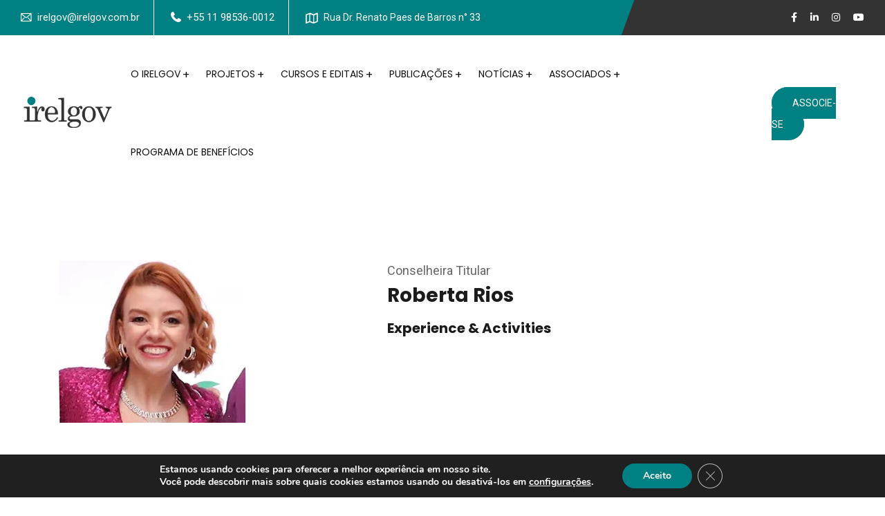

--- FILE ---
content_type: text/html; charset=UTF-8
request_url: https://www.irelgov.com.br/integrantes/roberta-rios/
body_size: 37253
content:
<!DOCTYPE html>
<html lang="pt-BR">
<head>
<meta charset="UTF-8">
<meta name="viewport" content="width=device-width, initial-scale=1">
<link rel="profile" href="//gmpg.org/xfn/11">
<meta name='robots' content='index, follow, max-image-preview:large, max-snippet:-1, max-video-preview:-1' />

	<!-- This site is optimized with the Yoast SEO plugin v26.8 - https://yoast.com/product/yoast-seo-wordpress/ -->
	<title>Roberta Rios -</title>
	<link rel="canonical" href="https://www.irelgov.com.br/teams/roberta-rios/" />
	<meta property="og:locale" content="pt_BR" />
	<meta property="og:type" content="article" />
	<meta property="og:title" content="Roberta Rios -" />
	<meta property="og:url" content="https://www.irelgov.com.br/teams/roberta-rios/" />
	<meta property="og:image" content="https://www.irelgov.com.br/wp-content/uploads/2024/07/ROBERTA-RIOS.jpeg" />
	<meta property="og:image:width" content="270" />
	<meta property="og:image:height" content="235" />
	<meta property="og:image:type" content="image/jpeg" />
	<meta name="twitter:card" content="summary_large_image" />
	<meta name="twitter:label1" content="Est. tempo de leitura" />
	<meta name="twitter:data1" content="1 minuto" />
	<script type="application/ld+json" class="yoast-schema-graph">{"@context":"https://schema.org","@graph":[{"@type":"WebPage","@id":"https://www.irelgov.com.br/teams/roberta-rios/","url":"https://www.irelgov.com.br/teams/roberta-rios/","name":"Roberta Rios -","isPartOf":{"@id":"https://www.irelgov.com.br/#website"},"primaryImageOfPage":{"@id":"https://www.irelgov.com.br/teams/roberta-rios/#primaryimage"},"image":{"@id":"https://www.irelgov.com.br/teams/roberta-rios/#primaryimage"},"thumbnailUrl":"https://www.irelgov.com.br/wp-content/uploads/2024/07/ROBERTA-RIOS.jpeg","datePublished":"2024-07-02T15:55:55+00:00","breadcrumb":{"@id":"https://www.irelgov.com.br/teams/roberta-rios/#breadcrumb"},"inLanguage":"pt-BR","potentialAction":[{"@type":"ReadAction","target":["https://www.irelgov.com.br/teams/roberta-rios/"]}]},{"@type":"ImageObject","inLanguage":"pt-BR","@id":"https://www.irelgov.com.br/teams/roberta-rios/#primaryimage","url":"https://www.irelgov.com.br/wp-content/uploads/2024/07/ROBERTA-RIOS.jpeg","contentUrl":"https://www.irelgov.com.br/wp-content/uploads/2024/07/ROBERTA-RIOS.jpeg","width":270,"height":235},{"@type":"BreadcrumbList","@id":"https://www.irelgov.com.br/teams/roberta-rios/#breadcrumb","itemListElement":[{"@type":"ListItem","position":1,"name":"Início","item":"https://www.irelgov.com.br/"},{"@type":"ListItem","position":2,"name":"Roberta Rios"}]},{"@type":"WebSite","@id":"https://www.irelgov.com.br/#website","url":"https://www.irelgov.com.br/","name":"","description":"","potentialAction":[{"@type":"SearchAction","target":{"@type":"EntryPoint","urlTemplate":"https://www.irelgov.com.br/?s={search_term_string}"},"query-input":{"@type":"PropertyValueSpecification","valueRequired":true,"valueName":"search_term_string"}}],"inLanguage":"pt-BR"}]}</script>
	<!-- / Yoast SEO plugin. -->


<link rel='dns-prefetch' href='//www.googletagmanager.com' />
<link rel='dns-prefetch' href='//cdn.datatables.net' />
<link rel='dns-prefetch' href='//fonts.googleapis.com' />
<link rel='preconnect' href='https://fonts.gstatic.com' crossorigin />
<link rel="alternate" type="application/rss+xml" title="Feed para  &raquo;" href="https://www.irelgov.com.br/feed/" />
<link rel="alternate" type="application/rss+xml" title="Feed de comentários para  &raquo;" href="https://www.irelgov.com.br/comments/feed/" />
<link rel="alternate" title="oEmbed (JSON)" type="application/json+oembed" href="https://www.irelgov.com.br/wp-json/oembed/1.0/embed?url=https%3A%2F%2Fwww.irelgov.com.br%2Fintegrantes%2Froberta-rios%2F" />
<link rel="alternate" title="oEmbed (XML)" type="text/xml+oembed" href="https://www.irelgov.com.br/wp-json/oembed/1.0/embed?url=https%3A%2F%2Fwww.irelgov.com.br%2Fintegrantes%2Froberta-rios%2F&#038;format=xml" />
<style id='wp-img-auto-sizes-contain-inline-css' type='text/css'>
img:is([sizes=auto i],[sizes^="auto," i]){contain-intrinsic-size:3000px 1500px}
/*# sourceURL=wp-img-auto-sizes-contain-inline-css */
</style>
<style id='wp-emoji-styles-inline-css' type='text/css'>

	img.wp-smiley, img.emoji {
		display: inline !important;
		border: none !important;
		box-shadow: none !important;
		height: 1em !important;
		width: 1em !important;
		margin: 0 0.07em !important;
		vertical-align: -0.1em !important;
		background: none !important;
		padding: 0 !important;
	}
/*# sourceURL=wp-emoji-styles-inline-css */
</style>
<link rel='stylesheet' id='wp-block-library-css' href='https://www.irelgov.com.br/wp-includes/css/dist/block-library/style.min.css?ver=6b2daea800282a9b1f493994f012db71' type='text/css' media='all' />
<style id='classic-theme-styles-inline-css' type='text/css'>
/*! This file is auto-generated */
.wp-block-button__link{color:#fff;background-color:#32373c;border-radius:9999px;box-shadow:none;text-decoration:none;padding:calc(.667em + 2px) calc(1.333em + 2px);font-size:1.125em}.wp-block-file__button{background:#32373c;color:#fff;text-decoration:none}
/*# sourceURL=/wp-includes/css/classic-themes.min.css */
</style>
<style id='joinchat-button-style-inline-css' type='text/css'>
.wp-block-joinchat-button{border:none!important;text-align:center}.wp-block-joinchat-button figure{display:table;margin:0 auto;padding:0}.wp-block-joinchat-button figcaption{font:normal normal 400 .6em/2em var(--wp--preset--font-family--system-font,sans-serif);margin:0;padding:0}.wp-block-joinchat-button .joinchat-button__qr{background-color:#fff;border:6px solid #25d366;border-radius:30px;box-sizing:content-box;display:block;height:200px;margin:auto;overflow:hidden;padding:10px;width:200px}.wp-block-joinchat-button .joinchat-button__qr canvas,.wp-block-joinchat-button .joinchat-button__qr img{display:block;margin:auto}.wp-block-joinchat-button .joinchat-button__link{align-items:center;background-color:#25d366;border:6px solid #25d366;border-radius:30px;display:inline-flex;flex-flow:row nowrap;justify-content:center;line-height:1.25em;margin:0 auto;text-decoration:none}.wp-block-joinchat-button .joinchat-button__link:before{background:transparent var(--joinchat-ico) no-repeat center;background-size:100%;content:"";display:block;height:1.5em;margin:-.75em .75em -.75em 0;width:1.5em}.wp-block-joinchat-button figure+.joinchat-button__link{margin-top:10px}@media (orientation:landscape)and (min-height:481px),(orientation:portrait)and (min-width:481px){.wp-block-joinchat-button.joinchat-button--qr-only figure+.joinchat-button__link{display:none}}@media (max-width:480px),(orientation:landscape)and (max-height:480px){.wp-block-joinchat-button figure{display:none}}

/*# sourceURL=https://www.irelgov.com.br/wp-content/plugins/creame-whatsapp-me/gutenberg/build/style-index.css */
</style>
<link rel='stylesheet' id='jet-engine-frontend-css' href='https://www.irelgov.com.br/wp-content/plugins/jet-engine/assets/css/frontend.css?ver=3.2.3.2' type='text/css' media='all' />
<style id='global-styles-inline-css' type='text/css'>
:root{--wp--preset--aspect-ratio--square: 1;--wp--preset--aspect-ratio--4-3: 4/3;--wp--preset--aspect-ratio--3-4: 3/4;--wp--preset--aspect-ratio--3-2: 3/2;--wp--preset--aspect-ratio--2-3: 2/3;--wp--preset--aspect-ratio--16-9: 16/9;--wp--preset--aspect-ratio--9-16: 9/16;--wp--preset--color--black: #000000;--wp--preset--color--cyan-bluish-gray: #abb8c3;--wp--preset--color--white: #ffffff;--wp--preset--color--pale-pink: #f78da7;--wp--preset--color--vivid-red: #cf2e2e;--wp--preset--color--luminous-vivid-orange: #ff6900;--wp--preset--color--luminous-vivid-amber: #fcb900;--wp--preset--color--light-green-cyan: #7bdcb5;--wp--preset--color--vivid-green-cyan: #00d084;--wp--preset--color--pale-cyan-blue: #8ed1fc;--wp--preset--color--vivid-cyan-blue: #0693e3;--wp--preset--color--vivid-purple: #9b51e0;--wp--preset--gradient--vivid-cyan-blue-to-vivid-purple: linear-gradient(135deg,rgb(6,147,227) 0%,rgb(155,81,224) 100%);--wp--preset--gradient--light-green-cyan-to-vivid-green-cyan: linear-gradient(135deg,rgb(122,220,180) 0%,rgb(0,208,130) 100%);--wp--preset--gradient--luminous-vivid-amber-to-luminous-vivid-orange: linear-gradient(135deg,rgb(252,185,0) 0%,rgb(255,105,0) 100%);--wp--preset--gradient--luminous-vivid-orange-to-vivid-red: linear-gradient(135deg,rgb(255,105,0) 0%,rgb(207,46,46) 100%);--wp--preset--gradient--very-light-gray-to-cyan-bluish-gray: linear-gradient(135deg,rgb(238,238,238) 0%,rgb(169,184,195) 100%);--wp--preset--gradient--cool-to-warm-spectrum: linear-gradient(135deg,rgb(74,234,220) 0%,rgb(151,120,209) 20%,rgb(207,42,186) 40%,rgb(238,44,130) 60%,rgb(251,105,98) 80%,rgb(254,248,76) 100%);--wp--preset--gradient--blush-light-purple: linear-gradient(135deg,rgb(255,206,236) 0%,rgb(152,150,240) 100%);--wp--preset--gradient--blush-bordeaux: linear-gradient(135deg,rgb(254,205,165) 0%,rgb(254,45,45) 50%,rgb(107,0,62) 100%);--wp--preset--gradient--luminous-dusk: linear-gradient(135deg,rgb(255,203,112) 0%,rgb(199,81,192) 50%,rgb(65,88,208) 100%);--wp--preset--gradient--pale-ocean: linear-gradient(135deg,rgb(255,245,203) 0%,rgb(182,227,212) 50%,rgb(51,167,181) 100%);--wp--preset--gradient--electric-grass: linear-gradient(135deg,rgb(202,248,128) 0%,rgb(113,206,126) 100%);--wp--preset--gradient--midnight: linear-gradient(135deg,rgb(2,3,129) 0%,rgb(40,116,252) 100%);--wp--preset--font-size--small: 13px;--wp--preset--font-size--medium: 20px;--wp--preset--font-size--large: 36px;--wp--preset--font-size--x-large: 42px;--wp--preset--spacing--20: 0.44rem;--wp--preset--spacing--30: 0.67rem;--wp--preset--spacing--40: 1rem;--wp--preset--spacing--50: 1.5rem;--wp--preset--spacing--60: 2.25rem;--wp--preset--spacing--70: 3.38rem;--wp--preset--spacing--80: 5.06rem;--wp--preset--shadow--natural: 6px 6px 9px rgba(0, 0, 0, 0.2);--wp--preset--shadow--deep: 12px 12px 50px rgba(0, 0, 0, 0.4);--wp--preset--shadow--sharp: 6px 6px 0px rgba(0, 0, 0, 0.2);--wp--preset--shadow--outlined: 6px 6px 0px -3px rgb(255, 255, 255), 6px 6px rgb(0, 0, 0);--wp--preset--shadow--crisp: 6px 6px 0px rgb(0, 0, 0);}:where(.is-layout-flex){gap: 0.5em;}:where(.is-layout-grid){gap: 0.5em;}body .is-layout-flex{display: flex;}.is-layout-flex{flex-wrap: wrap;align-items: center;}.is-layout-flex > :is(*, div){margin: 0;}body .is-layout-grid{display: grid;}.is-layout-grid > :is(*, div){margin: 0;}:where(.wp-block-columns.is-layout-flex){gap: 2em;}:where(.wp-block-columns.is-layout-grid){gap: 2em;}:where(.wp-block-post-template.is-layout-flex){gap: 1.25em;}:where(.wp-block-post-template.is-layout-grid){gap: 1.25em;}.has-black-color{color: var(--wp--preset--color--black) !important;}.has-cyan-bluish-gray-color{color: var(--wp--preset--color--cyan-bluish-gray) !important;}.has-white-color{color: var(--wp--preset--color--white) !important;}.has-pale-pink-color{color: var(--wp--preset--color--pale-pink) !important;}.has-vivid-red-color{color: var(--wp--preset--color--vivid-red) !important;}.has-luminous-vivid-orange-color{color: var(--wp--preset--color--luminous-vivid-orange) !important;}.has-luminous-vivid-amber-color{color: var(--wp--preset--color--luminous-vivid-amber) !important;}.has-light-green-cyan-color{color: var(--wp--preset--color--light-green-cyan) !important;}.has-vivid-green-cyan-color{color: var(--wp--preset--color--vivid-green-cyan) !important;}.has-pale-cyan-blue-color{color: var(--wp--preset--color--pale-cyan-blue) !important;}.has-vivid-cyan-blue-color{color: var(--wp--preset--color--vivid-cyan-blue) !important;}.has-vivid-purple-color{color: var(--wp--preset--color--vivid-purple) !important;}.has-black-background-color{background-color: var(--wp--preset--color--black) !important;}.has-cyan-bluish-gray-background-color{background-color: var(--wp--preset--color--cyan-bluish-gray) !important;}.has-white-background-color{background-color: var(--wp--preset--color--white) !important;}.has-pale-pink-background-color{background-color: var(--wp--preset--color--pale-pink) !important;}.has-vivid-red-background-color{background-color: var(--wp--preset--color--vivid-red) !important;}.has-luminous-vivid-orange-background-color{background-color: var(--wp--preset--color--luminous-vivid-orange) !important;}.has-luminous-vivid-amber-background-color{background-color: var(--wp--preset--color--luminous-vivid-amber) !important;}.has-light-green-cyan-background-color{background-color: var(--wp--preset--color--light-green-cyan) !important;}.has-vivid-green-cyan-background-color{background-color: var(--wp--preset--color--vivid-green-cyan) !important;}.has-pale-cyan-blue-background-color{background-color: var(--wp--preset--color--pale-cyan-blue) !important;}.has-vivid-cyan-blue-background-color{background-color: var(--wp--preset--color--vivid-cyan-blue) !important;}.has-vivid-purple-background-color{background-color: var(--wp--preset--color--vivid-purple) !important;}.has-black-border-color{border-color: var(--wp--preset--color--black) !important;}.has-cyan-bluish-gray-border-color{border-color: var(--wp--preset--color--cyan-bluish-gray) !important;}.has-white-border-color{border-color: var(--wp--preset--color--white) !important;}.has-pale-pink-border-color{border-color: var(--wp--preset--color--pale-pink) !important;}.has-vivid-red-border-color{border-color: var(--wp--preset--color--vivid-red) !important;}.has-luminous-vivid-orange-border-color{border-color: var(--wp--preset--color--luminous-vivid-orange) !important;}.has-luminous-vivid-amber-border-color{border-color: var(--wp--preset--color--luminous-vivid-amber) !important;}.has-light-green-cyan-border-color{border-color: var(--wp--preset--color--light-green-cyan) !important;}.has-vivid-green-cyan-border-color{border-color: var(--wp--preset--color--vivid-green-cyan) !important;}.has-pale-cyan-blue-border-color{border-color: var(--wp--preset--color--pale-cyan-blue) !important;}.has-vivid-cyan-blue-border-color{border-color: var(--wp--preset--color--vivid-cyan-blue) !important;}.has-vivid-purple-border-color{border-color: var(--wp--preset--color--vivid-purple) !important;}.has-vivid-cyan-blue-to-vivid-purple-gradient-background{background: var(--wp--preset--gradient--vivid-cyan-blue-to-vivid-purple) !important;}.has-light-green-cyan-to-vivid-green-cyan-gradient-background{background: var(--wp--preset--gradient--light-green-cyan-to-vivid-green-cyan) !important;}.has-luminous-vivid-amber-to-luminous-vivid-orange-gradient-background{background: var(--wp--preset--gradient--luminous-vivid-amber-to-luminous-vivid-orange) !important;}.has-luminous-vivid-orange-to-vivid-red-gradient-background{background: var(--wp--preset--gradient--luminous-vivid-orange-to-vivid-red) !important;}.has-very-light-gray-to-cyan-bluish-gray-gradient-background{background: var(--wp--preset--gradient--very-light-gray-to-cyan-bluish-gray) !important;}.has-cool-to-warm-spectrum-gradient-background{background: var(--wp--preset--gradient--cool-to-warm-spectrum) !important;}.has-blush-light-purple-gradient-background{background: var(--wp--preset--gradient--blush-light-purple) !important;}.has-blush-bordeaux-gradient-background{background: var(--wp--preset--gradient--blush-bordeaux) !important;}.has-luminous-dusk-gradient-background{background: var(--wp--preset--gradient--luminous-dusk) !important;}.has-pale-ocean-gradient-background{background: var(--wp--preset--gradient--pale-ocean) !important;}.has-electric-grass-gradient-background{background: var(--wp--preset--gradient--electric-grass) !important;}.has-midnight-gradient-background{background: var(--wp--preset--gradient--midnight) !important;}.has-small-font-size{font-size: var(--wp--preset--font-size--small) !important;}.has-medium-font-size{font-size: var(--wp--preset--font-size--medium) !important;}.has-large-font-size{font-size: var(--wp--preset--font-size--large) !important;}.has-x-large-font-size{font-size: var(--wp--preset--font-size--x-large) !important;}
:where(.wp-block-post-template.is-layout-flex){gap: 1.25em;}:where(.wp-block-post-template.is-layout-grid){gap: 1.25em;}
:where(.wp-block-term-template.is-layout-flex){gap: 1.25em;}:where(.wp-block-term-template.is-layout-grid){gap: 1.25em;}
:where(.wp-block-columns.is-layout-flex){gap: 2em;}:where(.wp-block-columns.is-layout-grid){gap: 2em;}
:root :where(.wp-block-pullquote){font-size: 1.5em;line-height: 1.6;}
/*# sourceURL=global-styles-inline-css */
</style>
<link rel='stylesheet' id='contact-form-7-css' href='https://www.irelgov.com.br/wp-content/plugins/contact-form-7/includes/css/styles.css?ver=6.1.4' type='text/css' media='all' />
<link rel='stylesheet' id='gamipress-css-css' href='https://www.irelgov.com.br/wp-content/plugins/gamipress/assets/css/gamipress.min.css?ver=7.6.4' type='text/css' media='all' />
<link rel='stylesheet' id='trp-language-switcher-style-css' href='https://www.irelgov.com.br/wp-content/plugins/translatepress-multilingual/assets/css/trp-language-switcher.css?ver=3.0.7' type='text/css' media='all' />
<link rel='stylesheet' id='cmplz-general-css' href='https://www.irelgov.com.br/wp-content/plugins/complianz-gdpr/assets/css/cookieblocker.min.css?ver=1765946718' type='text/css' media='all' />
<link rel='stylesheet' id='slick-theme-css' href='https://www.irelgov.com.br/wp-content/plugins/rselements/assets/css/slick-theme.css?ver=6b2daea800282a9b1f493994f012db71' type='text/css' media='all' />
<link rel='stylesheet' id='brands-css' href='https://www.irelgov.com.br/wp-content/plugins/rselements/assets/css/brands.css?ver=6b2daea800282a9b1f493994f012db71' type='text/css' media='all' />
<link rel='stylesheet' id='solid-css' href='https://www.irelgov.com.br/wp-content/plugins/rselements/assets/css/solid.css?ver=6b2daea800282a9b1f493994f012db71' type='text/css' media='all' />
<link rel='stylesheet' id='rsaddons-floaticon-css' href='https://www.irelgov.com.br/wp-content/plugins/rselements/assets/fonts/flaticon.css?ver=6b2daea800282a9b1f493994f012db71' type='text/css' media='all' />
<link rel='stylesheet' id='headding-title-css' href='https://www.irelgov.com.br/wp-content/plugins/rselements/assets/css/headding-title.css?ver=6b2daea800282a9b1f493994f012db71' type='text/css' media='all' />
<link rel='stylesheet' id='dataTables-css' href='//cdn.datatables.net/1.10.20/css/jquery.dataTables.min.css?ver=6b2daea800282a9b1f493994f012db71' type='text/css' media='all' />
<link rel='stylesheet' id='rsaddons-pro-css' href='https://www.irelgov.com.br/wp-content/plugins/rselements/assets/css/rsaddons.css?ver=6b2daea800282a9b1f493994f012db71' type='text/css' media='all' />
<link rel='stylesheet' id='gamipress-ultimate-member-css-css' href='https://www.irelgov.com.br/wp-content/plugins/gamipress/integrations/ultimate-member/assets/css/gamipress-ultimate-member.min.css?ver=1.0.8' type='text/css' media='all' />
<link rel='stylesheet' id='remixicon-css' href='https://www.irelgov.com.br/wp-content/themes/reobiz/assets/fonts/remixicon.css?ver=6b2daea800282a9b1f493994f012db71' type='text/css' media='all' />
<link rel='stylesheet' id='reobiz-plugins-css' href='https://www.irelgov.com.br/wp-content/themes/reobiz/assets/css/plugins.css?ver=6b2daea800282a9b1f493994f012db71' type='text/css' media='all' />
<link rel='stylesheet' id='reobizicon-css' href='https://www.irelgov.com.br/wp-content/themes/reobiz/assets/css/reobizicon.css?ver=6b2daea800282a9b1f493994f012db71' type='text/css' media='all' />
<link rel='stylesheet' id='reobiz-style-default-css' href='https://www.irelgov.com.br/wp-content/themes/reobiz/assets/css/default.css?ver=6b2daea800282a9b1f493994f012db71' type='text/css' media='all' />
<link rel='stylesheet' id='reobiz-style-custom-css' href='https://www.irelgov.com.br/wp-content/themes/reobiz/assets/css/custom.css?ver=6b2daea800282a9b1f493994f012db71' type='text/css' media='all' />
<link rel='stylesheet' id='reobiz-style-responsive-css' href='https://www.irelgov.com.br/wp-content/themes/reobiz/assets/css/responsive.css?ver=6b2daea800282a9b1f493994f012db71' type='text/css' media='all' />
<link rel='stylesheet' id='reobiz-style-css' href='https://www.irelgov.com.br/wp-content/themes/reobiz/style.css?ver=6b2daea800282a9b1f493994f012db71' type='text/css' media='all' />
<link rel='stylesheet' id='studio-fonts-css' href='//fonts.googleapis.com/css?family=Poppins%3A300%2C400%2C500%2C600%2C700%2C900&#038;ver=1.0.0' type='text/css' media='all' />
<link rel='stylesheet' id='gamipress-expirations-css-css' href='https://www.irelgov.com.br/wp-content/plugins/gamipress-expirations/assets/css/gamipress-expirations.min.css?ver=1.0.9' type='text/css' media='all' />
<link rel='stylesheet' id='gamipress-progress-map-css-css' href='https://www.irelgov.com.br/wp-content/plugins/gamipress-progress-map/assets/css/gamipress-progress-map.min.css?ver=1.1.5' type='text/css' media='all' />
<link rel='stylesheet' id='gamipress-progress-css-css' href='https://www.irelgov.com.br/wp-content/plugins/gamipress-progress/assets/css/gamipress-progress.min.css?ver=1.4.3' type='text/css' media='all' />
<link rel='stylesheet' id='um_modal-css' href='https://www.irelgov.com.br/wp-content/plugins/ultimate-member/assets/css/um-modal.min.css?ver=2.11.1' type='text/css' media='all' />
<link rel='stylesheet' id='um_ui-css' href='https://www.irelgov.com.br/wp-content/plugins/ultimate-member/assets/libs/jquery-ui/jquery-ui.min.css?ver=1.13.2' type='text/css' media='all' />
<link rel='stylesheet' id='um_tipsy-css' href='https://www.irelgov.com.br/wp-content/plugins/ultimate-member/assets/libs/tipsy/tipsy.min.css?ver=1.0.0a' type='text/css' media='all' />
<link rel='stylesheet' id='um_raty-css' href='https://www.irelgov.com.br/wp-content/plugins/ultimate-member/assets/libs/raty/um-raty.min.css?ver=2.6.0' type='text/css' media='all' />
<link rel='stylesheet' id='select2-css' href='https://www.irelgov.com.br/wp-content/plugins/ultimate-member/assets/libs/select2/select2.min.css?ver=4.0.13' type='text/css' media='all' />
<link rel='stylesheet' id='um_fileupload-css' href='https://www.irelgov.com.br/wp-content/plugins/ultimate-member/assets/css/um-fileupload.min.css?ver=2.11.1' type='text/css' media='all' />
<link rel='stylesheet' id='um_confirm-css' href='https://www.irelgov.com.br/wp-content/plugins/ultimate-member/assets/libs/um-confirm/um-confirm.min.css?ver=1.0' type='text/css' media='all' />
<link rel='stylesheet' id='um_datetime-css' href='https://www.irelgov.com.br/wp-content/plugins/ultimate-member/assets/libs/pickadate/default.min.css?ver=3.6.2' type='text/css' media='all' />
<link rel='stylesheet' id='um_datetime_date-css' href='https://www.irelgov.com.br/wp-content/plugins/ultimate-member/assets/libs/pickadate/default.date.min.css?ver=3.6.2' type='text/css' media='all' />
<link rel='stylesheet' id='um_datetime_time-css' href='https://www.irelgov.com.br/wp-content/plugins/ultimate-member/assets/libs/pickadate/default.time.min.css?ver=3.6.2' type='text/css' media='all' />
<link rel='stylesheet' id='um_fonticons_ii-css' href='https://www.irelgov.com.br/wp-content/plugins/ultimate-member/assets/libs/legacy/fonticons/fonticons-ii.min.css?ver=2.11.1' type='text/css' media='all' />
<link rel='stylesheet' id='um_fonticons_fa-css' href='https://www.irelgov.com.br/wp-content/plugins/ultimate-member/assets/libs/legacy/fonticons/fonticons-fa.min.css?ver=2.11.1' type='text/css' media='all' />
<link rel='stylesheet' id='um_fontawesome-css' href='https://www.irelgov.com.br/wp-content/plugins/ultimate-member/assets/css/um-fontawesome.min.css?ver=6.5.2' type='text/css' media='all' />
<link rel='stylesheet' id='um_common-css' href='https://www.irelgov.com.br/wp-content/plugins/ultimate-member/assets/css/common.min.css?ver=2.11.1' type='text/css' media='all' />
<link rel='stylesheet' id='um_responsive-css' href='https://www.irelgov.com.br/wp-content/plugins/ultimate-member/assets/css/um-responsive.min.css?ver=2.11.1' type='text/css' media='all' />
<link rel='stylesheet' id='um_styles-css' href='https://www.irelgov.com.br/wp-content/plugins/ultimate-member/assets/css/um-styles.min.css?ver=2.11.1' type='text/css' media='all' />
<link rel='stylesheet' id='um_crop-css' href='https://www.irelgov.com.br/wp-content/plugins/ultimate-member/assets/libs/cropper/cropper.min.css?ver=1.6.1' type='text/css' media='all' />
<link rel='stylesheet' id='um_profile-css' href='https://www.irelgov.com.br/wp-content/plugins/ultimate-member/assets/css/um-profile.min.css?ver=2.11.1' type='text/css' media='all' />
<link rel='stylesheet' id='um_account-css' href='https://www.irelgov.com.br/wp-content/plugins/ultimate-member/assets/css/um-account.min.css?ver=2.11.1' type='text/css' media='all' />
<link rel='stylesheet' id='um_misc-css' href='https://www.irelgov.com.br/wp-content/plugins/ultimate-member/assets/css/um-misc.min.css?ver=2.11.1' type='text/css' media='all' />
<link rel='stylesheet' id='um_default_css-css' href='https://www.irelgov.com.br/wp-content/plugins/ultimate-member/assets/css/um-old-default.min.css?ver=2.11.1' type='text/css' media='all' />
<link rel="preload" as="style" href="https://fonts.googleapis.com/css?family=Roboto:400%7CPoppins:100,200,300,400,500,600,700,800,900,100italic,200italic,300italic,400italic,500italic,600italic,700italic,800italic,900italic&#038;display=swap&#038;ver=1768216654" /><link rel="stylesheet" href="https://fonts.googleapis.com/css?family=Roboto:400%7CPoppins:100,200,300,400,500,600,700,800,900,100italic,200italic,300italic,400italic,500italic,600italic,700italic,800italic,900italic&#038;display=swap&#038;ver=1768216654" media="print" onload="this.media='all'"><noscript><link rel="stylesheet" href="https://fonts.googleapis.com/css?family=Roboto:400%7CPoppins:100,200,300,400,500,600,700,800,900,100italic,200italic,300italic,400italic,500italic,600italic,700italic,800italic,900italic&#038;display=swap&#038;ver=1768216654" /></noscript><link rel='stylesheet' id='moove_gdpr_frontend-css' href='https://www.irelgov.com.br/wp-content/plugins/gdpr-cookie-compliance/dist/styles/gdpr-main.css?ver=5.0.9' type='text/css' media='all' />
<style id='moove_gdpr_frontend-inline-css' type='text/css'>
#moove_gdpr_cookie_modal,#moove_gdpr_cookie_info_bar,.gdpr_cookie_settings_shortcode_content{font-family:&#039;Nunito&#039;,sans-serif}#moove_gdpr_save_popup_settings_button{background-color:#373737;color:#fff}#moove_gdpr_save_popup_settings_button:hover{background-color:#000}#moove_gdpr_cookie_info_bar .moove-gdpr-info-bar-container .moove-gdpr-info-bar-content a.mgbutton,#moove_gdpr_cookie_info_bar .moove-gdpr-info-bar-container .moove-gdpr-info-bar-content button.mgbutton{background-color:#008083}#moove_gdpr_cookie_modal .moove-gdpr-modal-content .moove-gdpr-modal-footer-content .moove-gdpr-button-holder a.mgbutton,#moove_gdpr_cookie_modal .moove-gdpr-modal-content .moove-gdpr-modal-footer-content .moove-gdpr-button-holder button.mgbutton,.gdpr_cookie_settings_shortcode_content .gdpr-shr-button.button-green{background-color:#008083;border-color:#008083}#moove_gdpr_cookie_modal .moove-gdpr-modal-content .moove-gdpr-modal-footer-content .moove-gdpr-button-holder a.mgbutton:hover,#moove_gdpr_cookie_modal .moove-gdpr-modal-content .moove-gdpr-modal-footer-content .moove-gdpr-button-holder button.mgbutton:hover,.gdpr_cookie_settings_shortcode_content .gdpr-shr-button.button-green:hover{background-color:#fff;color:#008083}#moove_gdpr_cookie_modal .moove-gdpr-modal-content .moove-gdpr-modal-close i,#moove_gdpr_cookie_modal .moove-gdpr-modal-content .moove-gdpr-modal-close span.gdpr-icon{background-color:#008083;border:1px solid #008083}#moove_gdpr_cookie_info_bar span.moove-gdpr-infobar-allow-all.focus-g,#moove_gdpr_cookie_info_bar span.moove-gdpr-infobar-allow-all:focus,#moove_gdpr_cookie_info_bar button.moove-gdpr-infobar-allow-all.focus-g,#moove_gdpr_cookie_info_bar button.moove-gdpr-infobar-allow-all:focus,#moove_gdpr_cookie_info_bar span.moove-gdpr-infobar-reject-btn.focus-g,#moove_gdpr_cookie_info_bar span.moove-gdpr-infobar-reject-btn:focus,#moove_gdpr_cookie_info_bar button.moove-gdpr-infobar-reject-btn.focus-g,#moove_gdpr_cookie_info_bar button.moove-gdpr-infobar-reject-btn:focus,#moove_gdpr_cookie_info_bar span.change-settings-button.focus-g,#moove_gdpr_cookie_info_bar span.change-settings-button:focus,#moove_gdpr_cookie_info_bar button.change-settings-button.focus-g,#moove_gdpr_cookie_info_bar button.change-settings-button:focus{-webkit-box-shadow:0 0 1px 3px #008083;-moz-box-shadow:0 0 1px 3px #008083;box-shadow:0 0 1px 3px #008083}#moove_gdpr_cookie_modal .moove-gdpr-modal-content .moove-gdpr-modal-close i:hover,#moove_gdpr_cookie_modal .moove-gdpr-modal-content .moove-gdpr-modal-close span.gdpr-icon:hover,#moove_gdpr_cookie_info_bar span[data-href]>u.change-settings-button{color:#008083}#moove_gdpr_cookie_modal .moove-gdpr-modal-content .moove-gdpr-modal-left-content #moove-gdpr-menu li.menu-item-selected a span.gdpr-icon,#moove_gdpr_cookie_modal .moove-gdpr-modal-content .moove-gdpr-modal-left-content #moove-gdpr-menu li.menu-item-selected button span.gdpr-icon{color:inherit}#moove_gdpr_cookie_modal .moove-gdpr-modal-content .moove-gdpr-modal-left-content #moove-gdpr-menu li a span.gdpr-icon,#moove_gdpr_cookie_modal .moove-gdpr-modal-content .moove-gdpr-modal-left-content #moove-gdpr-menu li button span.gdpr-icon{color:inherit}#moove_gdpr_cookie_modal .gdpr-acc-link{line-height:0;font-size:0;color:transparent;position:absolute}#moove_gdpr_cookie_modal .moove-gdpr-modal-content .moove-gdpr-modal-close:hover i,#moove_gdpr_cookie_modal .moove-gdpr-modal-content .moove-gdpr-modal-left-content #moove-gdpr-menu li a,#moove_gdpr_cookie_modal .moove-gdpr-modal-content .moove-gdpr-modal-left-content #moove-gdpr-menu li button,#moove_gdpr_cookie_modal .moove-gdpr-modal-content .moove-gdpr-modal-left-content #moove-gdpr-menu li button i,#moove_gdpr_cookie_modal .moove-gdpr-modal-content .moove-gdpr-modal-left-content #moove-gdpr-menu li a i,#moove_gdpr_cookie_modal .moove-gdpr-modal-content .moove-gdpr-tab-main .moove-gdpr-tab-main-content a:hover,#moove_gdpr_cookie_info_bar.moove-gdpr-dark-scheme .moove-gdpr-info-bar-container .moove-gdpr-info-bar-content a.mgbutton:hover,#moove_gdpr_cookie_info_bar.moove-gdpr-dark-scheme .moove-gdpr-info-bar-container .moove-gdpr-info-bar-content button.mgbutton:hover,#moove_gdpr_cookie_info_bar.moove-gdpr-dark-scheme .moove-gdpr-info-bar-container .moove-gdpr-info-bar-content a:hover,#moove_gdpr_cookie_info_bar.moove-gdpr-dark-scheme .moove-gdpr-info-bar-container .moove-gdpr-info-bar-content button:hover,#moove_gdpr_cookie_info_bar.moove-gdpr-dark-scheme .moove-gdpr-info-bar-container .moove-gdpr-info-bar-content span.change-settings-button:hover,#moove_gdpr_cookie_info_bar.moove-gdpr-dark-scheme .moove-gdpr-info-bar-container .moove-gdpr-info-bar-content button.change-settings-button:hover,#moove_gdpr_cookie_info_bar.moove-gdpr-dark-scheme .moove-gdpr-info-bar-container .moove-gdpr-info-bar-content u.change-settings-button:hover,#moove_gdpr_cookie_info_bar span[data-href]>u.change-settings-button,#moove_gdpr_cookie_info_bar.moove-gdpr-dark-scheme .moove-gdpr-info-bar-container .moove-gdpr-info-bar-content a.mgbutton.focus-g,#moove_gdpr_cookie_info_bar.moove-gdpr-dark-scheme .moove-gdpr-info-bar-container .moove-gdpr-info-bar-content button.mgbutton.focus-g,#moove_gdpr_cookie_info_bar.moove-gdpr-dark-scheme .moove-gdpr-info-bar-container .moove-gdpr-info-bar-content a.focus-g,#moove_gdpr_cookie_info_bar.moove-gdpr-dark-scheme .moove-gdpr-info-bar-container .moove-gdpr-info-bar-content button.focus-g,#moove_gdpr_cookie_info_bar.moove-gdpr-dark-scheme .moove-gdpr-info-bar-container .moove-gdpr-info-bar-content a.mgbutton:focus,#moove_gdpr_cookie_info_bar.moove-gdpr-dark-scheme .moove-gdpr-info-bar-container .moove-gdpr-info-bar-content button.mgbutton:focus,#moove_gdpr_cookie_info_bar.moove-gdpr-dark-scheme .moove-gdpr-info-bar-container .moove-gdpr-info-bar-content a:focus,#moove_gdpr_cookie_info_bar.moove-gdpr-dark-scheme .moove-gdpr-info-bar-container .moove-gdpr-info-bar-content button:focus,#moove_gdpr_cookie_info_bar.moove-gdpr-dark-scheme .moove-gdpr-info-bar-container .moove-gdpr-info-bar-content span.change-settings-button.focus-g,span.change-settings-button:focus,button.change-settings-button.focus-g,button.change-settings-button:focus,#moove_gdpr_cookie_info_bar.moove-gdpr-dark-scheme .moove-gdpr-info-bar-container .moove-gdpr-info-bar-content u.change-settings-button.focus-g,#moove_gdpr_cookie_info_bar.moove-gdpr-dark-scheme .moove-gdpr-info-bar-container .moove-gdpr-info-bar-content u.change-settings-button:focus{color:#008083}#moove_gdpr_cookie_modal .moove-gdpr-branding.focus-g span,#moove_gdpr_cookie_modal .moove-gdpr-modal-content .moove-gdpr-tab-main a.focus-g,#moove_gdpr_cookie_modal .moove-gdpr-modal-content .moove-gdpr-tab-main .gdpr-cd-details-toggle.focus-g{color:#008083}#moove_gdpr_cookie_modal.gdpr_lightbox-hide{display:none}
/*# sourceURL=moove_gdpr_frontend-inline-css */
</style>
<script type="text/javascript" src="https://www.irelgov.com.br/wp-includes/js/dist/hooks.min.js?ver=dd5603f07f9220ed27f1" id="wp-hooks-js"></script>
<script type="text/javascript" src="https://www.irelgov.com.br/wp-includes/js/jquery/jquery.min.js?ver=3.7.1" id="jquery-core-js"></script>
<script type="text/javascript" src="https://www.irelgov.com.br/wp-includes/js/jquery/jquery-migrate.min.js?ver=3.4.1" id="jquery-migrate-js"></script>
<script type="text/javascript" id="say-what-js-js-extra">
/* <![CDATA[ */
var say_what_data = {"replacements":{"ultimate-member|First Name|Primeiro Nome":"Primeiro Nome"}};
//# sourceURL=say-what-js-js-extra
/* ]]> */
</script>
<script type="text/javascript" src="https://www.irelgov.com.br/wp-content/plugins/say-what/assets/build/frontend.js?ver=fd31684c45e4d85aeb4e" id="say-what-js-js"></script>

<!-- Snippet da etiqueta do Google (gtag.js) adicionado pelo Site Kit -->
<!-- Snippet do Google Análises adicionado pelo Site Kit -->
<script type="text/javascript" src="https://www.googletagmanager.com/gtag/js?id=G-XGPVNG6ZPX" id="google_gtagjs-js" async></script>
<script type="text/javascript" id="google_gtagjs-js-after">
/* <![CDATA[ */
window.dataLayer = window.dataLayer || [];function gtag(){dataLayer.push(arguments);}
gtag("set","linker",{"domains":["www.irelgov.com.br"]});
gtag("js", new Date());
gtag("set", "developer_id.dZTNiMT", true);
gtag("config", "G-XGPVNG6ZPX");
 window._googlesitekit = window._googlesitekit || {}; window._googlesitekit.throttledEvents = []; window._googlesitekit.gtagEvent = (name, data) => { var key = JSON.stringify( { name, data } ); if ( !! window._googlesitekit.throttledEvents[ key ] ) { return; } window._googlesitekit.throttledEvents[ key ] = true; setTimeout( () => { delete window._googlesitekit.throttledEvents[ key ]; }, 5 ); gtag( "event", name, { ...data, event_source: "site-kit" } ); }; 
//# sourceURL=google_gtagjs-js-after
/* ]]> */
</script>
<script type="text/javascript" src="https://www.irelgov.com.br/wp-content/plugins/ultimate-member/assets/js/um-gdpr.min.js?ver=2.11.1" id="um-gdpr-js"></script>
<link rel="https://api.w.org/" href="https://www.irelgov.com.br/wp-json/" /><link rel="EditURI" type="application/rsd+xml" title="RSD" href="https://www.irelgov.com.br/xmlrpc.php?rsd" />
<meta name="generator" content="Redux 4.5.10" /><meta name="generator" content="Site Kit by Google 1.170.0" /><link rel="alternate" hreflang="pt-BR" href="https://www.irelgov.com.br/integrantes/roberta-rios/"/>
<link rel="alternate" hreflang="pt" href="https://www.irelgov.com.br/integrantes/roberta-rios/"/>
    <style>
        .gamipress-points-multiplier-badge,
        .gp-pm-b {
            display: inline-block;
            border-radius: 4px;
            padding: 2px 4px;
            font-style: normal;

            background: #0098d7;
            color: #ffffff;
            font-size: 12px;
        }
    </style>
        <link rel="shortcut icon" type="image/x-icon" href="https://www.irelgov.com.br/wp-content/uploads/2022/04/irelgov_icon.png"> 
  <meta name="generator" content="Elementor 3.34.2; features: e_font_icon_svg, additional_custom_breakpoints; settings: css_print_method-external, google_font-enabled, font_display-swap">

<!-- Meta Pixel Code -->
<script type='text/javascript'>
!function(f,b,e,v,n,t,s){if(f.fbq)return;n=f.fbq=function(){n.callMethod?
n.callMethod.apply(n,arguments):n.queue.push(arguments)};if(!f._fbq)f._fbq=n;
n.push=n;n.loaded=!0;n.version='2.0';n.queue=[];t=b.createElement(e);t.async=!0;
t.src=v;s=b.getElementsByTagName(e)[0];s.parentNode.insertBefore(t,s)}(window,
document,'script','https://connect.facebook.net/en_US/fbevents.js');
</script>
<!-- End Meta Pixel Code -->
<script type='text/javascript'>var url = window.location.origin + '?ob=open-bridge';
            fbq('set', 'openbridge', '3957301237843944', url);
fbq('init', '3957301237843944', {}, {
    "agent": "wordpress-6.9-4.1.5"
})</script><script type='text/javascript'>
    fbq('track', 'PageView', []);
  </script>			<style>
				.e-con.e-parent:nth-of-type(n+4):not(.e-lazyloaded):not(.e-no-lazyload),
				.e-con.e-parent:nth-of-type(n+4):not(.e-lazyloaded):not(.e-no-lazyload) * {
					background-image: none !important;
				}
				@media screen and (max-height: 1024px) {
					.e-con.e-parent:nth-of-type(n+3):not(.e-lazyloaded):not(.e-no-lazyload),
					.e-con.e-parent:nth-of-type(n+3):not(.e-lazyloaded):not(.e-no-lazyload) * {
						background-image: none !important;
					}
				}
				@media screen and (max-height: 640px) {
					.e-con.e-parent:nth-of-type(n+2):not(.e-lazyloaded):not(.e-no-lazyload),
					.e-con.e-parent:nth-of-type(n+2):not(.e-lazyloaded):not(.e-no-lazyload) * {
						background-image: none !important;
					}
				}
			</style>
			<meta name="generator" content="Powered by Slider Revolution 6.7.4 - responsive, Mobile-Friendly Slider Plugin for WordPress with comfortable drag and drop interface." />
<script>function setREVStartSize(e){
			//window.requestAnimationFrame(function() {
				window.RSIW = window.RSIW===undefined ? window.innerWidth : window.RSIW;
				window.RSIH = window.RSIH===undefined ? window.innerHeight : window.RSIH;
				try {
					var pw = document.getElementById(e.c).parentNode.offsetWidth,
						newh;
					pw = pw===0 || isNaN(pw) || (e.l=="fullwidth" || e.layout=="fullwidth") ? window.RSIW : pw;
					e.tabw = e.tabw===undefined ? 0 : parseInt(e.tabw);
					e.thumbw = e.thumbw===undefined ? 0 : parseInt(e.thumbw);
					e.tabh = e.tabh===undefined ? 0 : parseInt(e.tabh);
					e.thumbh = e.thumbh===undefined ? 0 : parseInt(e.thumbh);
					e.tabhide = e.tabhide===undefined ? 0 : parseInt(e.tabhide);
					e.thumbhide = e.thumbhide===undefined ? 0 : parseInt(e.thumbhide);
					e.mh = e.mh===undefined || e.mh=="" || e.mh==="auto" ? 0 : parseInt(e.mh,0);
					if(e.layout==="fullscreen" || e.l==="fullscreen")
						newh = Math.max(e.mh,window.RSIH);
					else{
						e.gw = Array.isArray(e.gw) ? e.gw : [e.gw];
						for (var i in e.rl) if (e.gw[i]===undefined || e.gw[i]===0) e.gw[i] = e.gw[i-1];
						e.gh = e.el===undefined || e.el==="" || (Array.isArray(e.el) && e.el.length==0)? e.gh : e.el;
						e.gh = Array.isArray(e.gh) ? e.gh : [e.gh];
						for (var i in e.rl) if (e.gh[i]===undefined || e.gh[i]===0) e.gh[i] = e.gh[i-1];
											
						var nl = new Array(e.rl.length),
							ix = 0,
							sl;
						e.tabw = e.tabhide>=pw ? 0 : e.tabw;
						e.thumbw = e.thumbhide>=pw ? 0 : e.thumbw;
						e.tabh = e.tabhide>=pw ? 0 : e.tabh;
						e.thumbh = e.thumbhide>=pw ? 0 : e.thumbh;
						for (var i in e.rl) nl[i] = e.rl[i]<window.RSIW ? 0 : e.rl[i];
						sl = nl[0];
						for (var i in nl) if (sl>nl[i] && nl[i]>0) { sl = nl[i]; ix=i;}
						var m = pw>(e.gw[ix]+e.tabw+e.thumbw) ? 1 : (pw-(e.tabw+e.thumbw)) / (e.gw[ix]);
						newh =  (e.gh[ix] * m) + (e.tabh + e.thumbh);
					}
					var el = document.getElementById(e.c);
					if (el!==null && el) el.style.height = newh+"px";
					el = document.getElementById(e.c+"_wrapper");
					if (el!==null && el) {
						el.style.height = newh+"px";
						el.style.display = "block";
					}
				} catch(e){
					console.log("Failure at Presize of Slider:" + e)
				}
			//});
		  };</script>
		<style type="text/css" id="wp-custom-css">
			.wp-block-button__link {
    background: #008083 !important;
}

.um a.um-button.um-disabled:focus, .um a.um-button.um-disabled:hover, .um input[type=submit].um-button, .um input[type=submit].um-button:focus {
    background: #008083;
}

.um-profile-meta
Specificity: (0,1,0)
 {
    line-height: 60px;
}

.gamipress-achievements-container{
	justify-content:center;
	
}

.elementor-widget-loop-grid .e-loop-nothing-found-message {
    color: var(--e-loop-nothing-found-message-color, #fff);
}

.main-contain #content {
    padding-top: 10px !important;
    padding-bottom: 30px !important;
}

button, html input[type="button"], input[type="reset"], input[type="submit"] {
    color: #fff;
    padding: 17px 30px;
    font-size: 14px;
    text-transform: uppercase;
    outline: none;
    transition: all .5s 
ease;
    border-radius: 0 3px 3px 0;
    background: #1273eb;
    position: relative;
    border: none;
}

@media only screen and (min-width: 1300px) {
	.container {
		max-width: 1500px !important;
		width: 100% !important;
	}

	.footer-subscribe .container.subscribe-bg {
		max-width: 1500px !important;
	}
}
		</style>
		<style id="reobiz_option-dynamic-css" title="dynamic-css" class="redux-options-output">#rs-header .toolbar-area .toolbar-contact ul li, #rs-header .toolbar-area .opening, #rs-header.header-style5 .toolbar-area .opening, #rs-header.header-style5 .toolbar-area .toolbar-contact ul li, #rs-header.header-style5 .toolbar-area{border-color:#ffffff;}</style>
<!-- Typography -->

<style>
		
	body{
		background:transparent;
		color:#363636;
	}

	body{
		 
		font-family: Roboto;  
		 
		 
		font-size: 18px; 
		
		 
		font-weight: 400; 
		 

		    
	}

	@media only screen and (min-width: 1025px) {
		body{ 
			 
			    
		}
	}


			body.single-teams{
			background:#FFFFFF;
		}
	

	#cl-testimonial.testimonial-dark .testimonial-slide.slider1 .testimonial-item .testimonial-content{
		background: rgba(102, 102, 102, 0.8) !important;
	}
	

			h1{
			color:#0a0a0a;
			font-family:Poppins;
			font-size:46px;
						font-weight:700;
					
							line-height:56px;
					}
			



			h2{
			color:#0a0a0a; 
			font-family:Poppins;
			font-size:36px;
						font-weight:700;
					
							line-height:40px ;
					}
		


		


			h3{
			color:#0a0a0a ;
			font-family:Poppins;
			font-size:28px;
					
							line-height:32px;
					}
		


			h4{
			color:#0a0a0a;
			font-family:Poppins;
			font-size:20px;
						font-weight:700;
					
							line-height:28px;
						
		}
			
	



			h5{
			color:#0a0a0a;
			font-family:Poppins;
			font-size:18px;
						font-weight:700;
					
							line-height:28px;
					}
	


			h6{
			color:#0a0a0a ;
			font-family:Poppins;
			font-size:16px;
						font-weight:700;
					
							line-height:20px;
					}
		


		.menu-area .navbar ul li > a,
	.sidenav .widget_nav_menu ul li a{
		font-weight:400;
		font-family:Poppins;
		font-size:14px;
	}
		

	#rs-header .toolbar-area .toolbar-contact ul.rs-contact-info li,
	#rs-header .toolbar-area .toolbar-contact ul.rs-contact-info li a, 
	#rs-header .toolbar-area .toolbar-contact ul li a,
	#rs-header .toolbar-area .toolbar-contact ul li, #rs-header .toolbar-area{
		color:#FFFFFF;
	}


				#rs-header.header-transparent .toolbar-area .toolbar-contact ul.rs-contact-info li,
			#rs-header.header-transparent .toolbar-area .toolbar-contact ul.rs-contact-info li i,
			#rs-header.header-transparent .toolbar-area .toolbar-contact ul.rs-contact-info li a,
			#rs-header.header-style-4 .btn_quote .toolbar-sl-share ul li a
			{
				color: #FFFFFF			}
		
				#rs-header.header-transparent .toolbar-area .toolbar-contact ul.rs-contact-info li:hover a,
			#rs-header.header-style-4 .btn_quote .toolbar-sl-share ul li a:hover{
			color: #CCCCCC		}
			

	.rs-breadcrumbs .page-title{
		font-size: 46px	}

	#rs-header .toolbar-area .toolbar-contact ul.rs-contact-info li a,
	#rs-header .toolbar-area .toolbar-contact ul li a,
	#rs-header .toolbar-area .toolbar-contact ul li i,
	#rs-header .toolbar-area .toolbar-sl-share ul li a i{
		color:#FFFFFF;
	}

	#rs-header .toolbar-area .toolbar-contact ul.rs-contact-info li a:hover,
	#rs-header .toolbar-area .toolbar-sl-share ul li a.quote-buttons:hover,
	#rs-header .toolbar-area .toolbar-sl-share ul li a.quote-buttons:before,
	#rs-header .toolbar-area .toolbar-contact ul li a:hover, 
	#rs-header .toolbar-area .toolbar-sl-share ul li a i:hover{
		color:#CCCCCC;
	}
	#rs-header .toolbar-area{
		background:#008083;
	}

	.mobile-menu-container div ul > li.current_page_parent > a,
	#rs-header.header-transparent .menu-area .navbar ul li.current-menu-ancestor a, 
	#rs-header.header-transparent .menu-area .navbar ul li.current_page_item a,
	.menu-area .navbar ul.menu > li.current_page_item > a,
	.menu-area .navbar ul li.current-menu-ancestor a, .menu-area .navbar ul li.current_page_item a
	{
		color: #008083;
	}
	
	.menu-area .navbar ul > li.menu-item-has-children.hover-minimize > a:after{
		background: #008083 !important;
	}	

	.menu-area .navbar ul > li.menu-item-has-children.hover-minimize:hover > a:after{
		background: #008083 !important;
	}

	.menu-area .navbar ul li:hover a:before{
		color: #008083;
	}

	.menu-area .navbar ul li:hover > a,	
	.mobile-menu-container div ul li a:hover,	
	#rs-header.header-style5 .header-inner.menu-sticky.sticky .menu-area .navbar ul li:hover > a,
	#rs-header.header-style-4 .menu-area .menu li:hover > a,
	#rs-header.header-style-3.header-style-2 .sticky-wrapper .menu-area .navbar ul li:hover > a
	{
		color: #008083;
	}

	.menu-area .navbar ul li a,
	#rs-header .menu-responsive .sidebarmenu-search .sticky_search
	{
		color: #101010; 
	}

	#rs-header.header-transparent .menu-area.dark .navbar ul.menu > li.current_page_item > a::before, 
	#rs-header.header-transparent .menu-area.dark .navbar ul.menu > li.current_page_item > a::after, 
	#rs-header.header-transparent .menu-area.dark .navbar ul.menu > li > a::before,
	#rs-header.header-transparent .menu-area.dark .navbar ul.menu > li > a::after,
	#rs-header.header-transparent .menu-area.dark .navbar ul.menu > li > a,	
	#rs-header.header-transparent .menu-area.dark .menu-responsive .sidebarmenu-search .sticky_search .fa
	{
		color: #101010 !important;
	}

	
	#rs-header.header-transparent .menu-area.dark ul.offcanvas-icon .nav-link-container .nav-menu-link span{
		background: #101010 !important;
	}


			#rs-header.header-transparent .menu-area .navbar ul li a, 
		#rs-header.header-transparent .menu-responsive .sidebarmenu-search .sticky_search,
		#rs-header.header-transparent .menu-responsive .sidebarmenu-search .sticky_search .fa,
		#rs-header.header-transparent .menu-area.dark .navbar ul > li > a,
		#rs-header.header-transparent .menu-area .navbar ul li:hover > a{
			color:#FFFFFF 
	}
	
			#rs-header.header-style5 .header-inner .menu-area .navbar ul > li > a,
		#rs-header.header-style5 .menu-responsive .sidebarmenu-search .sticky_search{
			color:#FFFFFF 
		}
	



			#rs-header.header-style5 .header-inner .menu-area .navbar ul li:hover > a{
			color:#008083 
		}
	



			#rs-header.header-style5 .header-inner .menu-area .navbar ul > li.menu-item-has-children.hover-minimize:hover > a:after{
			background:#008083 !important;  
		}
	


			#rs-header.header-style5 .header-inner .menu-area .navbar ul > li.menu-item-has-children.hover-minimize > a:after{
			background:#008083 !important; 
		}
	
	

		#rs-header.header-style5 .menu-area .navbar ul > li.current-menu-ancestor > a, 
	#rs-header.header-style5 .header-inner .menu-area .navbar ul > li.current-menu-ancestor > a,
	#rs-header.header-style5 .header-inner.menu-sticky.sticky .menu-area .navbar ul > li.current-menu-ancestor > a{
			color:#008083 !important; 
		}
	

	 
		.header-style-4 .menu-cart-area span.icon-num, 
		.header-style5 .menu-cart-area span.icon-num
		{
			background: #FFFFFF !important;
		}
	
	
			#rs-header .btn_quote a{
			background:#008083;
			border-color:#008083;
		}
	
			#rs-header .btn_quote a{
			color:#FFFFFF;
		}
	
			#rs-header .btn_quote a:hover,
		#rs-header .btn_quote a:after{
			background:#666666;
			border-color:#666666;
		}
	
			#rs-header .btn_quote a:hover{
			color:#FFFFFF;
		}
	

	
	
		
			#rs-header.header-transparent .menu-area.dark ul.offcanvas-icon .nav-link-container .nav-menu-link span{
			background:#FFFFFF 
		}
	
	

		

		

			.nav-link-container .nav-menu-link span.dot1,
		.nav-link-container .nav-menu-link span.dot3,
		.nav-link-container .nav-menu-link span.dot5,
		.nav-link-container .nav-menu-link span.dot7,
		.nav-link-container .nav-menu-link span.dot9,
		#rs-header.header-transparent ul.offcanvas-icon .nav-link-container .nav-menu-link span, 
		#rs-header.header-style5 .menu-responsive ul.offcanvas-icon .nav-link-container .nav-menu-link span,
		#rs-header.header-style5 .menu-responsive ul.offcanvas-icon .nav-link-container .nav-menu-link span,
		#rs-header.header-transparent ul.offcanvas-icon .nav-link-container .nav-menu-link span, 
		#rs-header.header-style5 .menu-responsive ul.offcanvas-icon .nav-link-container .nav-menu-link span{
			background:#333333 !important;
		}
	
	
	
	

	
	


			#rs-header.header-transparent .menu-area .navbar ul > li > a:hover,
		#rs-header.header-transparent .menu-area .navbar ul li:hover > a,
		#rs-header.header-transparent .menu-area.dark .navbar ul > li:hover > a,
		#rs-header.header-style-4 .header-inner .menu-area .navbar ul li:hover a,
		#rs-header.header-style-4 .menu-area .navbar ul li:hover a:before{
			color:#008083 
		}
	



			#rs-header.header-transparent .menu-area .navbar ul > li.current_page_item > a,
		#rs-header.header-style-4 .menu-area .menu > li.current-menu-ancestor > a,
		#rs-header.header-transparent .menu-area .navbar ul > li.current-menu-ancestor > a,
		#rs-header.header-style-4 .menu-area .menu > li.current_page_item > a{
			color:#008083 !important; 
		}
	
	#rs-header.header-transparent .menu-area .navbar ul.menu > li.current_page_item > a::before,
	#rs-header.header-transparent .menu-area .navbar ul.menu > li.current_page_item > a::after, 
	#rs-header.header-transparent .menu-area .navbar ul.menu > li > a::after{
		color:#008083 !important; 
	}

			
		#rs-header.header-transparent ul.offcanvas-icon .nav-link-container .nav-menu-link span,
		#rs-header.header-style5 .menu-responsive ul.offcanvas-icon .nav-link-container .nav-menu-link span{
			background:#FFFFFF 
		}
	
			.menu-area .navbar ul li .sub-menu li a,
		#rs-header .menu-area .navbar ul li.mega ul li a,
		.menu-area .navbar ul > li ul.sub-menu > li.menu-item-has-children > a:before,
		#rs-header.header-transparent .menu-area .navbar ul li .sub-menu li.current-menu-ancestor > a,
		#rs-header.header-transparent .menu-area .navbar ul li.current-menu-ancestor li a{
			color:#101010 !important;
		}
	

			.menu-area .navbar ul li ul.sub-menu li.current_page_item > a,
		.menu-area .navbar ul li .sub-menu li a:hover,
		#rs-header.header-style5 .menu-area .navbar ul > li.current_page_item ul > a,
		#rs-header .menu-area .navbar ul li.mega ul > li > a:hover,
		.menu-area .navbar ul li ul.sub-menu li:hover > a,
		.menu-area .navbar ul > li ul.sub-menu > li.menu-item-has-children:hover > a:before,
		body .header-style1 .menu-area .navbar ul li ul.sub-menu li:hover > a,
		body #rs-header .menu-area .navbar ul li.mega ul.sub-menu li a:hover,
		#rs-header.header-style5 .header-inner .menu-area .navbar ul li .sub-menu > li:hover > a,
		#rs-header.header-transparent .menu-area .navbar ul li .sub-menu li:hover > a,
		#rs-header .menu-area .navbar ul li.mega ul li a:hover,
		#rs-header.header-style-4 .menu-area .menu .sub-menu li:hover > a,
		#rs-header.header-style3 .menu-area .navbar ul li .sub-menu li:hover > a,
		#rs-header .menu-area .navbar ul li.mega ul > li.current-menu-item > a,
		.menu-sticky.sticky .menu-area .navbar ul li ul li a:hover,
		#rs-header.header-transparent .menu-area .navbar ul li .sub-menu li.current-menu-ancestor > a, #rs-header.header-transparent .menu-area .navbar ul li .sub-menu li.current_page_item > a,
		#rs-header.header-transparent .menu-area .navbar ul li.current-menu-ancestor li a:hover {
			color:#008083 !important;
		}
	
			.menu-area .navbar ul > li ul.sub-menu > li.menu-item-has-children.hover-minimize:hover > a:after{
			background:#008083 !important;
		}
	
	

			.menu-area .navbar ul li .sub-menu{
			background:#FFFFFF;
		}
	

			#rs-header .toolbar-area .toolbar-contact ul li,
		#rs-header .toolbar-area a,
		#rs-header .toolbar-area .toolbar-contact ul li i:before{
			font-size:14px;
		}
	
			.menu-area .navbar ul > li > a,
		#rs-header .menu-area .navbar ul > li.mega > ul > li > a{
			text-transform:uppercase;
		}
	
	
	

			.footer-bottom .copyright p{
			color:#e0e0e0;
		}
	

			.rs-footer, .rs-footer h3, .rs-footer a, 
		.rs-footer .fa-ul li a, 
		.rs-footer .widget.widget_nav_menu ul li a{
			font-size:16px;
		}
	
			.rs-footer h3, .rs-footer .footer-top h3.footer-title{
			font-size:24px;
		}
	
		

			.rs-footer, .rs-footer .footer-top h3.footer-title, .rs-footer a, .rs-footer .fa-ul li a,
		.rs-footer .widget.widget_nav_menu ul li a,
		.rs-footer .footer-top input[type="email"]::placeholder
		{
			color:#E0E0E0;
		}
	
	
			.rs-footer .footer-top h3.footer-title
		{
			color:#FFFFFF;
		}
	
			.rs-footer a:hover, .rs-footer .widget.widget_nav_menu ul li a:hover,
		.rs-footer .fa-ul li a:hover,
		.rs-footer .widget.widget_pages ul li a:hover, .rs-footer .widget.widget_recent_comments ul li:hover, .rs-footer .widget.widget_archive ul li a:hover, .rs-footer .widget.widget_categories ul li a:hover,
		.rs-footer .widget a:hover{
			color:#008083;
		}
	
	

		
		ul.footer_social > li > a{
			color:#FFFFFF !important;
		}
	
		
		ul.footer_social > li > a:hover{
			color:#FFFFFF !important;
		}
	
			.footer-subscribe input[type=submit],
		.footer-btn-wrap .footer-btn,
		ul.footer_social li
		{
			background:#008083		}
	
		
			.rs-footer .footer-top .mc4wp-form-fields input[type="email"]{
			border-color:#333333;
		}
	
			.rs-footer .footer-top .mc4wp-form-fields input[type="submit"],
		.rs-footer .footer-top .mc4wp-form-fields i{
			color:#FFFFFF;
		}
	
	

	.rs-heading .title-inner .sub-text,
	.rs-services-default .services-wrap .services-item .services-icon i,	
	.rs-blog .blog-item .blog-slidermeta span.category a:hover,
	.btm-cate li a:hover,	
	.ps-navigation ul a:hover span,	
	.rs-portfolio-style5 .portfolio-item .portfolio-content a,
	.rs-services1.services-left.border_style .services-wrap .services-item .services-icon i:hover,
	.rs-services1.services-right .services-wrap .services-item .services-icon i:hover,
	.rs-galleys .galley-img .zoom-icon:hover,
	#about-history-tabs ul.tabs-list_content li:before,
	#rs-header.header-style-3 .header-inner .logo-section .toolbar-contact-style4 ul li i,
	#sidebar-services .widget.widget_nav_menu ul li.current-menu-item a,
	#sidebar-services .widget.widget_nav_menu ul li a:hover,
	.single-teams .team-inner ul li i,
	#rs-header.header-transparent .menu-area .navbar ul li .sub-menu li.current-menu-ancestor > a, 
	#rs-header.header-transparent .menu-area .navbar ul li .sub-menu li.current_page_item > a,
	rs-heading .title-inner .title,
	.team-grid-style1 .team-item .team-content1 h3.team-name a, 
	.rs-team-grid.team-style5 .team-item .normal-text .person-name a,
	.rs-team-grid.team-style4 .team-wrapper .team_desc .name a,
	.rs-team-grid.team-style4 .team-wrapper .team_desc .name .designation,	
	.contact-page1 .form-button .submit-btn i:before,	
	.woocommerce nav.woocommerce-pagination ul li span.current, 
	.woocommerce nav.woocommerce-pagination ul li a:hover,
	.single-teams .ps-informations h2.single-title,
	.single-teams .ps-informations ul li.phone a:hover, .single-teams .ps-informations ul li.email a:hover,
	.single-teams .siderbar-title,
	.single-teams .team-detail-wrap-btm.team-inner .appointment-btn a,
	body #whychoose ul.vc_tta-tabs-list li a i,
	ul.check-icon li:before,
	.rs-project-section .project-item .project-content .title a:hover,
	.subscribe-text i, .subscribe-text .title, .subscribe-text span a:hover,
	.timeline-icon,
	.rs-features-list-content li i,
	.service-carousels .services-sliders3 span.num,
	.service-readons:before,
	.rs-event-grid .events-inner-item .content-part .event-title a:hover,
	.rs_event__sidebar .rs_sidebar .rs__price strong,
	.services-sliders4:hover .services-desc h4.services-title a,	
	.rs-footer.footerlight .footer_social li a .fa,
	.rs-event-grid .events-inner-item .content-part .btn-part a,
	.single-teams .ps-informations h4.single-title,
	.rsaddon-unique-slider .blog-content .blog-footer .blog-meta i
	
	{
		color:#666666;
	}

	.rs-event-grid .events-inner-item .content-part .rs___meta li svg path,
	.rs-event-grid .events-inner-item .content-part .btn-part a svg path,
	ul.rs__event__meta_style li .rs__event_sp_img svg path,
	.rs_event__sidebar .rs_sidebar .rs__time svg path{
		fill:#666666;
	}
	.portfolio-slider-data .slick-next, 
	.portfolio-slider-data .slick-prev,
	.ps-navigation ul a:hover span,
	ul.chevron-right-icon li:before,
	.sidenav .fa-ul li i,
	.rs-portfolio.style2 .portfolio-slider .portfolio-item .portfolio-content h3.p-title a:hover,
	.rs-breadcrumbs .breadcrumbs-inner .cate-single .post-categories a:hover,
	.woocommerce-message::before, .woocommerce-info::before,
	.pagination-area .nav-links span.current,
	.rs-sl-social-icons a:hover,
	.rs-portfolio.vertical-slider.style4 .portfolio-slider .portfolio-item:hover .p-title a{
		color:#666666 !important;
	}

	
	.transparent-btn:hover,
	.testimonial-light #cl-testimonial .testimonial-slide7 .single-testimonial:after,
	.rs-portfolio-style2 .portfolio-item .portfolio-img .read_more:hover,
	.service-carousel .owl-dots .owl-dot.active,
	.service-carousel .owl-dots .owl-dot,
	.bs-sidebar.dynamic-sidebar .service-singles .menu li a:hover,
	.bs-sidebar.dynamic-sidebar .service-singles .menu li.current-menu-item a,
	.rs-footer.footerlight .footer-top .mc4wp-form-fields input[type="email"],
	.bs-sidebar .tagcloud a:hover,
	.rs-event-grid .events-inner-item .content-part .btn-part a:hover,
	.rs-blog-details .bs-info.tags a:hover,
	.single-teams .team-skill .rs-progress
	{
		border-color:#666666 !important;
	}

	body #whychoose ul.vc_tta-tabs-list li:hover:after, body #whychoose ul.vc_tta-tabs-list li.vc_active:after{
		border-top-color:#008083 !important;
	}
	
	.owl-carousel .owl-nav [class*="owl-"],
	html input[type="button"]:hover, input[type="reset"]:hover,
	.rs-video-2 .popup-videos:before,
	.sidenav .widget-title:before,
	.rs-team-grid.team-style5 .team-item .team-content,
	.rs-team-grid.team-style4 .team-wrapper .team_desc::before,
	.rs-team .team-item .team-social .social-icon,
	.rs-services-style4:hover .services-icon i,
	.team-grid-style1 .team-item .social-icons1 a:hover i,
	.loader__bar,
	blockquote:before,
	.rs-blog-grid .blog-img a.float-cat,
	#sidebar-services .download-btn ul li,
	.transparent-btn:hover,
	.rs-portfolio-style2 .portfolio-item .portfolio-img .read_more:hover,
	.rs-video-2 .popup-videos,
	.rs-blog-details .blog-item.style2 .category a, .rs-blog .blog-item.style2 .category a, .blog .blog-item.style2 .category a,
	.rs-blog-details .blog-item.style1 .category a, .rs-blog .blog-item.style1 .category a, .blog .blog-item.style1 .category a,	
	.icon-button a,
	.team-grid-style1 .team-item .image-wrap .social-icons1, .team-slider-style1 .team-item .image-wrap .social-icons1,
	.rs-heading.style8 .title-inner:after,
	.rs-heading.style8 .description:after,
	#slider-form-area .form-area input[type="submit"],
	.services-style-5 .services-item:hover .services-title,
	#sidebar-services .rs-heading .title-inner h3:before,	
	#rs-contact .contact-address .address-item .address-icon::before,
	.team-slider-style4 .team-carousel .team-item:hover,
	#rs-header.header-transparent .btn_quote a:hover,
	body .whychoose ul.vc_tta-tabs-list li.vc_active:before,
	body .whychoose ul.vc_tta-tabs-list li:hover:before,
	.bs-sidebar .tagcloud a:hover,
	.rs-heading.style2:after,
	.rs-blog-details .bs-info.tags a:hover,
	.mfp-close-btn-in .mfp-close,
	.top-services-dark .rs-services .services-style-7.services-left .services-wrap .services-item,
	.single-teams .team-inner h3:before,
	.single-teams .team-detail-wrap-btm.team-inner,
	::selection,
	.rs-heading.style2 .title:after,
	body #whychoose ul.vc_tta-tabs-list li:hover:before, body #whychoose ul.vc_tta-tabs-list li.vc_active:before,
	.readon:hover,
	.rs-blog-details #reply-title:before,
	.rs-cta .style2 .title-wrap .exp-title:after,
	.rs-project-section .project-item .project-content .p-icon,
	.proces-item.active:after, .proces-item:hover:after,
	.subscribe-text .mc4wp-form input[type="submit"],
	.rs-footer #wp-calendar th,
	body.wpb-js-composer .vc_tta.vc_general .vc_tta-panel.vc_active .vc_tta-panel-title a,
	body.wpb-js-composer .vc_tta.vc_general .vc_tta-panel .vc_tta-panel-title:hover a,
	.service-carousel.services-dark .services-sliders2 .services-desc:before, 
	.service-carousels.services-dark .services-sliders2 .services-desc:before,
	.rs-services .services-style-9 .services-wrap:after,
	.close-search,
	.nav-link-container .nav-menu-link span,
	.portfolio-slider-data .slick-dots li.slick-active, 
	.portfolio-slider-data .slick-dots li:hover,
	.rs-portfolio.vertical-slider.style4 .portfolio-slider .portfolio-item .p-title a:before,
	.rs-team-grid.team-style4 .team-wrapper:hover .team_desc,
	.single-portfolios .ps-informations h3,
	.rs-heading.style6 .title-inner .sub-text:after,
	.bs-sidebar.dynamic-sidebar .service-singles .menu li.current-menu-item a,
	.bs-sidebar.dynamic-sidebar .service-singles .menu li a:hover,
	.single-teams .team-skill .rs-progress .progress-bar,
	.woocommerce div.product .woocommerce-tabs ul.tabs li:hover,
	.woocommerce span.onsale,
	.woocommerce div.product .woocommerce-tabs ul.tabs li.active,
	.bs-sidebar .widget-title:after,
	.rs-event-grid .events-inner-item .content-part .rs__date,
	.menu-wrap-off .inner-offcan .nav-link-container .close-button span,
	.sidenav .offcanvas_social li a i,	
	.rs-event-grid .events-inner-item .content-part .btn-part a:hover,
	.rs_event__sidebar .rs_sidebar .book__btn,
	.rs-addon-slider .slick-dots li button, .rs-addon-slider .slick-dots li.slick-active button,
	.rs-addon-slider .slick-dots li button:hover
	{
		background:#666666;
	}
	.woocommerce span.onsale{
		background:#666666 !important;
	}
	
	.portfolio-slider-data .slick-dots li{
		background:#008083;
	}
	
	.rs-blog .blog-item .blog-meta .blog-date i, .full-blog-content .author i,
	.full-blog-content .btm-cate .tag-line i,
	.full-blog-content .blog-title a:hover,
	.bs-sidebar .recent-post-widget .post-desc span i,
	.single-post .single-posts-meta li span i,
	.single-posts-meta .tag-line i,
	.single-post .single-posts-meta .fa-comments-o:before{
		color:#666666 !important;
	}
	#cl-testimonial .testimonial-slide7 .single-testimonial:after, #cl-testimonial .testimonial-slide7 .single-testimonial:before{
		border-right-color: #666666;
		border-right: 30px solid #666666;
	}
	#cl-testimonial .testimonial-slide7 .single-testimonial{
		border-left-color: #666666;
	}
	.team-slider-style1 .team-item .team-content1 h3.team-name a:hover,
	.rs-service-grid .service-item .service-content .service-button .readon.rs_button:hover:before,
	.rs-heading.style6 .title-inner .sub-text,
	.rs-heading.style7 .title-inner .sub-text,
	.rs-portfolio-style1 .portfolio-item .portfolio-content .pt-icon-plus:before,
	.team-grid-style1 .team-item .team-content1 h3.team-name a, 
	.service-readons:hover,
	.service-readons:before:hover
	{
		color:#666666 !important;
	}	

	.rs-services-style3 .bg-img a,
	.rs-services-style3 .bg-img a:hover,
	.comment-respond .form-submit #submit, .wp-block-file .wp-block-file__button
	{
		background:#666666;
		border-color: #666666;
	}
	.rs-service-grid .service-item .service-content .service-button .readon.rs_button:hover{
		border-color: #666666;;
		color: #666666;
	}

	.woocommerce div.product p.price ins, .woocommerce div.product span.price ins,
	.woocommerce div.product p.price, .woocommerce div.product span.price, 
	.cd-timeline__content .short-info h2, .cd-timeline__content .short-info h3{
		color: #666666!important;
	}

	.team-grid-style3 .team-img .team-img-sec:before,
	#loading,	
	#sidebar-services .bs-search button:hover, 
	.team-slider-style3 .team-img .team-img-sec:before,
	.rs-blog-details .blog-item.style2 .category a:hover, 
	.rs-blog .blog-item.style2 .category a:hover, 
	.blog .blog-item.style2 .category a:hover,
	.icon-button a:hover,
	.rs-blog-details .blog-item.style1 .category a:hover, 
	.rs-blog .blog-item.style1 .category a:hover, 
	.blog .blog-item.style1 .category a:hover,
	.skew-style-slider .revslider-initialised::before,
	.top-services-dark .rs-services .services-style-7.services-left .services-wrap .services-item:hover,
	.icon-button a:hover,
	.fullwidth-services-box .services-style-2:hover,
	#rs-header.header-style-4 .logo-section:before,
	.post-meta-dates,
	 .woocommerce ul.products li.product .price ins,
	#scrollUp i,
	.cd-timeline__img.cd-timeline__img--picture,
	.rs-portfolio-style4 .portfolio-item .portfolio-img:before,
	.rs-portfolio-style3 .portfolio-item .portfolio-img:before,
	.rs-skill-bar .skillbar .skillbar-bar
	{
		background: #666666;
	}

	html input[type="button"], input[type="reset"], input[type="submit"]{
		background: #666666;
	}


	.round-shape:before{
		border-top-color: #008083;
		border-left-color: #008083;
	}
	.round-shape:after{
		border-bottom-color: #008083;
		border-right-color: #008083;
	}

	#sidebar-services .download-btn,
	.rs-video-2 .overly-border,
	.single-teams .ps-informations ul li.social-icon i,
	.woocommerce-error, .woocommerce-info, .woocommerce-message{
		border-color:#666666 !important;
	}

	.testimonial-light #cl-testimonial .testimonial-slide7 .single-testimonial:before,	
	.testimonial-light #cl-testimonial .testimonial-slide7 .single-testimonial:after{
		border-right-color: #008083 !important;
		border-top-color: transparent !important;
	}

	.testimonial-light #cl-testimonial .testimonial-slide7 .single-testimonial{
		border-left-color:#008083 !important;
	}
	.portfolio-filter button:hover, 
	.portfolio-filter button.active,
	.team-grid-style1 .team-item .team-content1 h3.team-name a:hover,
	#cl-testimonial .testimonial-slide7 .right-content i,
	.testimonial-light #cl-testimonial .testimonial-slide7 .single-testimonial .cl-author-info li:first-child,
	.rs-blog-details .bs-img .blog-date span.date, .rs-blog .bs-img .blog-date span.date, .blog .bs-img .blog-date span.date, .rs-blog-details .blog-img .blog-date span.date, .rs-blog .blog-img .blog-date span.date, .blog .blog-img .blog-date span.date,	
	.rs-portfolio-style5 .portfolio-item .portfolio-content a:hover,
	#cl-testimonial.cl-testimonial9 .single-testimonial .cl-author-info li,
	#cl-testimonial.cl-testimonial9 .single-testimonial .image-testimonial p i,
	.rs-services1.services-left.border_style .services-wrap .services-item .services-icon i,
	.rs-services1.services-right .services-wrap .services-item .services-icon i,
	#rs-skills .vc_progress_bar h2,
	.rs-portfolio.style2 .portfolio-slider .portfolio-item .portfolio-img .portfolio-content .categories a:hover,
	.woocommerce ul.products li.product .price,
	.woocommerce ul.products li.product .price ins,
	#rs-services-slider .menu-carousel .heading-block h4 a:hover,
	.rs-team-grid.team-style5 .team-item .normal-text .person-name a:hover,
	body .vc_tta-container .tab-style-left .vc_tta-panel-body h3,
	ul.stylelisting li:before, body .vc_tta-container .tab-style-left .vc_tta-tabs-container .vc_tta-tabs-list li a i,
	.service-readons:hover, .service-readons:hover:before,
	.single-teams .designation-info,
	ul.unorder-list li:before,
	.rs-footer .widget.widget_nav_menu ul li a:before, 
	.rs-footer .widget.widget_nav_menu ul ul.sub-menu li a::before, 
	.rs-footer .widget.widget_pages ul ul.sub-menu li a::before, 
	.rs-footer .widget.widget_recent_comments ul ul.sub-menu li a::before, 
	.rs-footer .widget.widget_archive ul ul.sub-menu li a::before, 
	.rs-footer .widget.widget_categories ul ul.sub-menu li a::before, 
	.rs-footer .widget.widget_pages ul li a:before, 
	.rs-footer .widget.widget_archive ul li a:before, 
	.rs-footer .widget.widget_categories ul li a:before
	{
		color: #666666;
	}
	.rs-team-grid.team-style4 .team-wrapper .team_desc:before,
	.rs-team-grid.team-style5 .team-item .normal-text .team-text:before,
	.rs-services3 .slick-arrow,
	.single-teams .ps-image .ps-informations,
	.slidervideo .slider-videos,
	.slidervideo .slider-videos:before,
	.service-readon,
	.service-carousel .owl-dots .owl-dot.active,	
	.rs-blog-details .bs-img .categories .category-name a, .rs-blog .bs-img .categories .category-name a, .blog .bs-img .categories .category-name a, .rs-blog-details .blog-img .categories .category-name a, .rs-blog .blog-img .categories .category-name a, .blog .blog-img .categories .category-name a{
		background: #666666;
	}

	.rs-blog-details .bs-img .blog-date:before, .rs-blog .bs-img .blog-date:before, .blog .bs-img .blog-date:before, .rs-blog-details .blog-img .blog-date:before, .rs-blog .blog-img .blog-date:before, .blog .blog-img .blog-date:before{		
		border-bottom: 0 solid;
    	border-bottom-color: #666666;
    	border-top: 80px solid transparent;
    	border-right-color: #666666;
    }

    .border-image.small-border .vc_single_image-wrapper:before{
	    border-bottom: 250px solid #666666;
	}

	.border-image.small-border .vc_single_image-wrapper:after{
		border-top: 250px solid #666666;
	}

	.border-image .vc_single_image-wrapper:before,
	.team-grid-style3 .team-img:before, .team-slider-style3 .team-img:before{
		border-bottom-color: #666666;   			
	}

	.border-image .vc_single_image-wrapper:after,
	.team-grid-style3 .team-img:after, .team-slider-style3 .team-img:after{
		border-top-color: #666666;   	
	}

	.woocommerce-info,
	.timeline-alter .divider:after,
	body.single-services blockquote,
	#rs-header.header-style-3 .header-inner .box-layout,	
	.rs-porfolio-details.project-gallery .file-list-image .p-zoom:hover
	{
		border-color: #666666;  
	}
	
	.slidervideo .slider-videos i,
	.list-style li::before,
	.slidervideo .slider-videos i:before,
	#team-list-style .team-name a,
	.rs-blog .blog-item .blog-button a:hover, a{
		color: #008083;
	}

	.rs-blog .blog-meta .blog-title a:hover
	.about-award a:hover,
	#team-list-style .team-name a:hover,
	#team-list-style .team-social i:hover,
	#team-list-style .social-info .phone a:hover,
	.woocommerce ul.products li .woocommerce-loop-product__title a:hover,
	#rs-contact .contact-address .address-item .address-text a:hover,
	.bs-sidebar .recent-post-widget .post-desc a:hover,
	.rs-blog .blog-meta .blog-title a:hover,
	.rs-blog .blog-item .blog-meta .categories a:hover,
	.bs-sidebar ul a:hover,a:hover{
		color: #008083;
	}

	.about-award a:hover{
		border-color: #008083;
	}

	
	.rs-blog-details .bs-img .categories .category-name a:hover, .rs-blog .bs-img .categories .category-name a:hover, .blog .bs-img .categories .category-name a:hover, .rs-blog-details .blog-img .categories .category-name a:hover, .rs-blog .blog-img .categories .category-name a:hover, .blog .blog-img .categories .category-name a:hover,
	#rs-header.header-style-4 .logo-section .times-sec{
		background: #666666;
	}

	.readon,
	.rs-heading.style3 .description:after,
	.team-grid-style1 .team-item .social-icons1 a i, .team-slider-style1 .team-item .social-icons1 a i,
	.owl-carousel .owl-nav [class*="owl-"]:hover,
	button, html input[type="button"], input[type="reset"],
	.rs-service-grid .service-item .service-img:before,
	.rs-service-grid .service-item .service-img:after,
	#rs-contact .contact-address .address-item .address-icon::after,
	.rs-services1.services-left.border_style .services-wrap .services-item .services-icon i:hover,
	.rs-services1.services-right .services-wrap .services-item .services-icon i:hover,
	.rs-service-grid .service-item .service-content::before,
	.rs-services-style4 .services-item .services-icon i,
	#rs-services-slider .img_wrap:before,
	#rs-services-slider .img_wrap:after,
	.rs-galleys .galley-img:before,
	.woocommerce ul.products li a.fa, 
	.woocommerce ul.products li .glyph-icon,
	.woocommerce-MyAccount-navigation ul li:hover,
	.woocommerce-MyAccount-navigation ul li.is-active,
	.rs-galleys .galley-img .zoom-icon,
	.team-grid-style2 .team-item-wrap .team-img .team-img-sec::before,
	#about-history-tabs .vc_tta-tabs-container ul.vc_tta-tabs-list .vc_tta-tab .vc_active a, #about-history-tabs .vc_tta-tabs-container ul.vc_tta-tabs-list .vc_tta-tab.vc_active a,
	.services-style-5 .services-item .icon_bg,
	#cl-testimonial.cl-testimonial10 .slick-arrow,
	.contact-sec .contact:before, .contact-sec .contact:after,
	.contact-sec .contact2:before,
	.team-grid-style2 .team-item-wrap .team-img .team-img-sec:before,
	.rs-porfolio-details.project-gallery .file-list-image:hover .p-zoom:hover,	
	.team-slider-style2 .team-item-wrap .team-img .team-img-sec:before,
	.rs-team-grid.team-style5 .team-item .normal-text .social-icons a i:hover
	{
		background: #666666;
	}

	#rs-header.header-style-4 .logo-section .times-sec:after{
		border-bottom-color: #666666;
	}
	
	.footer-bottom .container-fluid{
		border-color:#666666;
	}

	#about-history-tabs .vc_tta-tabs-container ul.vc_tta-tabs-list .vc_tta-tab a:hover,	
	body .vc_tta-container .tab-style-left .vc_tta-tabs-container .vc_tta-tabs-list li.vc_active a
	{
		background: #666666 !important;
	}

	.full-video .rs-services1.services-left .services-wrap .services-item .services-icon i,
	#cl-testimonial.cl-testimonial9 .single-testimonial .testimonial-image img,
	.rs-services1.services-left.border_style .services-wrap .services-item .services-icon i,
	.rs-services1.services-right .services-wrap .services-item .services-icon i,
	#cl-testimonial.cl-testimonial10 .slick-arrow,
	.team-grid-style2 .team-item-wrap .team-img img, .team-slider-style2 .team-item-wrap .team-img img,
	.contact-sec .wpcf7-form .wpcf7-text, .contact-sec .wpcf7-form .wpcf7-textarea{
		border-color: #666666 !important;
	}

				#rs-services-slider .item-thumb .owl-dot.service_icon_style.active .tile-content a, 
			#rs-services-slider .item-thumb .owl-dot.service_icon_style:hover .tile-content a,
			.team-grid-style2 .appointment-bottom-area .app_details:hover a, .team-slider-style2 .appointment-bottom-area .app_details:hover a{
				color: #008083 !important;	
			}
			


				#rs-header.header-style5 .stuck.sticky .menu-area .navbar ul > li.active a,
			#rs-header .menu-area .navbar ul > li.active a{
				color:#666666 !important;
			}
		

				#rs-header.header-style-4 .header-inner.sticky .nav-link-container .nav-menu-link span{
				background: #101010;	
			}
		

				#rs-header.header-style5 .menu-sticky.sticky .sticky_search i:before,
			#rs-header .menu-sticky.sticky .menu-area .navbar ul li a,
			#rs-header.header-style-4 .header-inner.sticky .sidebarmenu-search i,
			#rs-header.header-style-4 .header-inner.sticky .btn_quote .toolbar-sl-share ul li a{
				color: #101010;
			}
			

				 #rs-header.header-transparent .menu-sticky.sticky .menu-area .navbar ul > li.current-menu-ancestor > a,
			#rs-header .menu-sticky.sticky .menu-area .navbar ul > li.current-menu-ancestor > a,
			#rs-header .menu-sticky.sticky .menu-area .navbar ul > li.current_page_item > a,
			#rs-header .menu-sticky.sticky .menu-area .navbar ul li .sub-menu li.current-menu-item page_item a,
			#rs-header.header-style-4 .menu-sticky.sticky .menu-area .navbar ul > li.current_page_item > a,
			#rs-header.header-style-4 .menu-sticky.sticky .menu-area .menu > li.current-menu-ancestor > a{
				color: #008083 !important;	
			}
		
			.menu-sticky.sticky .menu-area .navbar ul li .sub-menu{
			background:#FFFFFF;
		}
	

			#rs-header.header-style-4 .header-inner.sticky .nav-link-container .nav-menu-link:hover span{
			background:#008083;
		}
	
				#rs-header.header-style5 .menu-sticky.sticky .sticky_search:hover i:before,
			#rs-header .menu-sticky.sticky .menu-area .navbar ul > li:hover > a,
			#rs-header.header-style-4 .header-inner.sticky .btn_quote .toolbar-sl-share ul > li a:hover,
			#rs-header.header-style-4 .header-inner.sticky .sidebarmenu-search i:hover,			
			#rs-header .menu-sticky.sticky .menu-area .navbar ul li ul.submenu > li.current-menu-ancestor > a{
				color: #008083 !important;	
			}
		
				#rs-header .toolbar-area .toolbar-sl-share ul li a.quote-buttons{
			color: #FFFFFF		}
			

				#rs-header .menu-sticky.sticky .menu-area .navbar ul li .sub-menu li a{
				color: #101010 !important;	
			}
		
				#rs-header .menu-sticky.sticky .menu-area .navbar ul li .sub-menu li a:hover,
			#rs-header .menu-sticky.sticky .menu-area .navbar ul li .sub-menu li.current-menu-item page_item a,
			#rs-header .menu-sticky.sticky .menu-area .navbar ul  li .sub-menu li.current_page_item > a
			{
				color: #008083 !important;	
			}
			

			.rs-footer{
			background: #101010;
			background-size: cover;
		}
			


	

			.woocommerce button.button.alt,
		.comment-respond .form-submit #submit,
		.wp-block-file .wp-block-file__button{
			border-color:#008083;			
		}
	
			.comment-respond .form-submit #submit:hover{
			background:#008083;			
		}
	
			.woocommerce button.button.alt:hover,
		.woocommerce button.button:hover{
			background:#008083;			
		}
	
			
		#rs-header.header-style7 .toolbar-area:after{
			background:#333333;			
		}
	

			.woocommerce #respond input#submit.alt:hover, .woocommerce #respond input#submit:hover, .woocommerce .wc-forward:hover, .woocommerce a.button.alt:hover, .woocommerce a.button:hover, .woocommerce button.button.alt:hover, .woocommerce button.button:hover, .woocommerce input.button.alt:hover, .woocommerce input.button:hover,
		.comment-respond .form-submit #submit:hover{
			border-color:#008083;			
		}
	
			.submit-btn .wpcf7-submit,
		.comment-respond .form-submit #submit{
			color:#FFFFFF;			
		}
	

			.woocommerce button.button,
		.woocommerce button.button.alt,  
		.woocommerce ul.products li a.button,
		.woocommerce .wc-forward,
		.woocommerce #respond input#submit, .woocommerce a.button, .woocommerce .wc-forward, .woocommerce button.button, .woocommerce input.button, .woocommerce #respond input#submit.alt, .woocommerce a.button.alt, .woocommerce button.button.alt, .woocommerce input.button.alt,
		.woocommerce a.button, 
		.menu-sticky.sticky .quote-button,
		#rs-header.header-style-3 .btn_quote .quote-button,
		.wp-block-file .wp-block-file__button,
		.wp-block-button__link,
		.comments-area .comment-list li.comment .reply a{
			background:#008083;
		}
		

			.readon,
		.woocommerce button.button,
		.woocommerce #respond input#submit, .woocommerce a.button, .woocommerce .wc-forward, .woocommerce button.button, .woocommerce input.button, .woocommerce #respond input#submit.alt, .woocommerce a.button.alt, .woocommerce button.button.alt, .woocommerce input.button.alt,
		.woocommerce a.button,
		.woocommerce .wc-forward,
		.woocommerce button.button.alt,   
		.woocommerce ul.products li a.button,
		.menu-sticky.sticky .quote-button:hover,
		#rs-header.header-style-3 .btn_quote .quote-button{
			color:#FFFFFF;			
		}
	
			.comment-respond .form-submit #submit:hover,
		.submit-btn .wpcf7-submit:hover{
			color:#FFFFFF !important;
		}
	


	
			@media only screen and (min-width: 1300px) {
			.container,
			.footer-bottom .container{
				max-width:1300px;
			}
		}
	
			@media only screen and (min-width: 1300px) {
			.elementor-section.elementor-section-boxed > .elementor-container{
				max-width:1300px !important;
			}
		}
	


			@media only screen and (max-width: 991px) {
			#rs-header .logo-area a img{
				max-height:25px !important;
			}
		}
	
	

			.menu-area .navbar ul li{
			padding-left:5px;
			padding-right:5px;
		}
			

		

		

	
			#rs-header .menu-sticky.sticky .menu-area .navbar ul > li,
		#rs-header .menu-sticky.sticky .menu-cart-area,
		#rs-header .menu-sticky.sticky .menu-responsive .sidebarmenu-search .sticky_search{
			padding-top:30;
		}
	
			#rs-header .menu-sticky.sticky .menu-area .navbar ul > li,
		#rs-header .menu-sticky.sticky .menu-cart-area,
		#rs-header .menu-sticky.sticky .menu-responsive .sidebarmenu-search .sticky_search{
			padding-bottom:30;
		}
	


	
	

			body.blog .rs-breadcrumbs .page-title, .rs-breadcrumbs ul li *, 
		body.single-post .rs-breadcrumbs .page-title, .rs-breadcrumbs ul li *, 
		body.blog .rs-breadcrumbs ul li.trail-begin a::before, 
		body.single-post .rs-breadcrumbs ul li.trail-begin a::before, 
		body.blog .rs-breadcrumbs ul li, 
		body.single-post .rs-breadcrumbs ul li, 
		body.blog .rs-breadcrumbs .breadcrumbs-title .current-item, 
		body.single-post .rs-breadcrumbs .breadcrumbs-title .current-item, 
		body.blog .rs-breadcrumbs .breadcrumbs-title span a span,
		body.single-post .rs-breadcrumbs .breadcrumbs-title span a span
		{
			color:#FFFFFF !important;
		}
	
			body.blog .rs-breadcrumbs .breadcrumbs-title span a::after, 
		body.single-post .rs-breadcrumbs .breadcrumbs-title span a::after, 
		body.blog .rs-breadcrumbs .breadcrumbs-title span a::before,
		body.single-post .rs-breadcrumbs .breadcrumbs-title span a::before
		{
			background:#FFFFFF;
		}
	
	
	

			.menu-area .navbar ul li ul.sub-menu li a{
			padding-left:30px;
			padding-right:30px;
		}
	
			.menu-area .navbar ul li ul.sub-menu{
			padding-top:20px;
			padding-bottom:20px;
		}
	
			.menu-area .navbar ul li ul.sub-menu li a{
			padding-top:10px;
			padding-bottom:10px;
		}
	

			#rs-header .menu-area .navbar ul > li.mega > ul{
			padding-left:10px;
			padding-right:10px;
		}
	
			#rs-header .menu-area .navbar ul > li.mega > ul{
			padding-top:11px;
			padding-bottom:11px;
		}
	
			#rs-header .menu-area .navbar ul li.mega ul.sub-menu li a{
			padding-top:10px;
			padding-bottom:10px;
		}
	

			.rs-breadcrumbs{
			background:#101010;			
		}
	
			.rs-breadcrumbs .breadcrumbs-title span a:after, .rs-breadcrumbs .breadcrumbs-title span a:before{
			background:#333333;			
		}
		
			.menu-wrap-off
		{
			background:#FFFFFF !important;			
		}
		


			#rs-header .nav-link-container .nav-menu-link span.dot-hum{
			background:#008083 !important;			
		}
	
			.menu-wrap-off .inner-offcan .nav-link-container .close-button.styles2{
			color:#008083 !important;			
		}
	

	
	
			.menu-wrap-off .off-nav-layer{
			background:#FFFFFF;			
		}
	

			.sidenav p, .sidenav{
			color:#333333;			
		}
	
			body .sidenav .widget .widget-title{
			color:#333333 !important;			
		}
	
			.sidenav .widget_nav_menu ul li a,
		.sidenav.offcanvas-icon .rs-offcanvas-right a,
		.sidenav .menu > li.menu-item-has-children:before,
		.sidenav a{
			color:#333333;			
		}
		

			ul.sidenav .menu > li.menu-item-has-children:before, 
		.sidenav .offcanvas_social li a i{
			color:#FFFFFF;			
		}
	
	
			.sidenav .widget_nav_menu ul li a:hover, 
		.sidenav a:hover{
			color:#008083;			
		}
	
	
	

			.rs-breadcrumbs .page-title,
		.rs-breadcrumbs ul li *,
		.rs-breadcrumbs ul li.trail-begin a:before,
		.rs-breadcrumbs ul li,
		.rs-breadcrumbs .breadcrumbs-title .current-item,
		.rs-breadcrumbs .breadcrumbs-title span a span{
			color:#FFFFFF !important;			
		}
	
			.rs-breadcrumbs .breadcrumbs-inner,
		#rs-header.header-style-6 .rs-breadcrumbs .breadcrumbs-inner,
		#rs-header.header-style-3 .rs-breadcrumbs .breadcrumbs-inner{
			padding-top:120px;			
			padding-bottom:120px;			
	}
	
	
			body.single-post, body.blog, body.archive, body.single-services, body.single-mp-event{
			background:transparent;					
		}
	
				.spinner{
			background-color: #FFFFFF !important; 
		}		
	
			#reobiz-load{
			background: #FFFFFF !important;  
		}
	
			.page-error.coming-soon .countdown-inner .time_circles div,
		.page-error.coming-soon .content-area h3,
		.page-error.coming-soon .content-area h3 span,
		.page-error.coming-soon .follow-us-sbuscribe p,
		.page-error.coming-soon .follow-us-sbuscribe ul li a,
		.page-error.coming-soon .countdown-inner .time_circles div h4,
		.page-error.coming-soon .countdown-inner .time_circles div span{
			color: #FFFFFF		}
		.page-error.coming-soon .countdown-inner .time_circles div{
			border-color: #FFFFFF		}

	
			
		.page-error.coming-soon .countdown-inner .time_circles div{
			background:  #1273EB		}		
		
		
	
		
	
</style>


	  	<style>

	  		
	  		
	  		
	  				  	  	.menu-area .navbar ul > li{			  	  		
	  	  			padding-top:45px;
		  	  	}
			
					  	  	.menu-area .navbar ul > li{			  	  		
	  	  			padding-bottom:45px;
		  	  	}
			

	  		
	  		
	  					

	  		
	  			  			  		
	  		
	  		
	  		
			
			
			
			



	  		
			
			

	  		
	  		


	  		
	  		
	  		

	  		

	  					

	  						

	  					

	  			

	  					


	  		
	  		
	  		
	  					
	  		
	  		

			
			



			
			

			
			
			
			
			
			
			

			
			

	  	  		
			.menu-area .navbar ul li a {

    padding-left: 0px;
    padding-right: 13px;
}

.widget {
    margin: 1em 0 1em;
}

.rs-portfolio-style3 .portfolio-item .portfolio-content .portfolio-inner .p-category {
    flex: 0 0 100%;
    visibility: hidden;
}

.main-contain #content {
    padding-top: 100px !important;
    padding-bottom: 30px !important;
}

.bs-sidebar .widget_media_image {
    background: #fff;
    padding: 40px 30px 40px;
    padding-top: 40px;
    padding-right: 30px;
    padding-bottom: 40px;
    padding-left: 30px;
    box-shadow: 0 6px 25px rgba(0, 0, 0, 0.07);
}


/* Apenas na página 25343 */
.page-id-25343{

    /* some o rótulo “Selos IRELGOV:” */
    .gamipress-ultimate-member-achievement-type-label{display:none;}

/* Gamipress ultimate member selo irelgov */
.um-members-grid .um-member-card .gamipress-ultimate-member-selo-irelgov{
	display:flex;
	justify-content:center;
	transform:translatex(0px) translatey(0px);
}

} 	
		  	</style>
	</head>

<body data-rsssl=1 class="wp-singular teams-template-default single single-teams postid-20487 wp-theme-reobiz translatepress-pt_BR elementor-default elementor-kit-13942">    

	
         
    <!--Preloader start here-->
    
       <!--Preloader area end here-->
    <div id="page" class="site sub-menu-plus-show rs-banner-center">
                
<nav class="menu-wrap-off nav-container nav menu-ofcn">       
<div class="inner-offcan">
    <div class="nav-link-container"> 
         
            <a href='#' class="nav-menu-link close-button styles2" id="close-button2">                                         
                <i class="fa-close reobizicon-cross"></i>
            </a> 
            </div> 
    <div class="sidenav offcanvas-icon">
            <div id="mobile_menu" class="rs-offcanvas-inner-left">
                                                
                            <div class="widget widget_nav_menu mobile-menus">      
                                <div class="menu-main-container"><ul id="primary-menu-single1" class="menu"><li id="menu-item-11711" class="menu-item menu-item-type-custom menu-item-object-custom menu-item-has-children menu-item-11711"><a href="#">O IRELGOV</a>
<ul class="sub-menu">
	<li id="menu-item-11715" class="menu-item menu-item-type-post_type menu-item-object-page menu-item-11715"><a href="https://www.irelgov.com.br/quem-somos/">Quem Somos</a></li>
	<li id="menu-item-11713" class="menu-item menu-item-type-post_type menu-item-object-page menu-item-11713"><a href="https://www.irelgov.com.br/conselho-e-diretoria/">Conselho Deliberativo, Conselho Consultivo, Diretorias e Coordenações</a></li>
	<li id="menu-item-17973" class="menu-item menu-item-type-post_type menu-item-object-page menu-item-17973"><a href="https://www.irelgov.com.br/documentos-institucionais/">Documentos Institucionais</a></li>
	<li id="menu-item-26093" class="menu-item menu-item-type-post_type menu-item-object-page menu-item-26093"><a href="https://www.irelgov.com.br/parcerias-irelgov/">Parcerias IRELGOV</a></li>
	<li id="menu-item-13597" class="menu-item menu-item-type-post_type menu-item-object-page menu-item-13597"><a href="https://www.irelgov.com.br/agenda-de-relacoes-governamentais-e-politicas-publicas/">Agenda de Relações Governamentais e Políticas Públicas</a></li>
	<li id="menu-item-11729" class="menu-item menu-item-type-post_type menu-item-object-page menu-item-11729"><a href="https://www.irelgov.com.br/socios-fundadores/">Sócios Fundadores</a></li>
</ul>
</li>
<li id="menu-item-16200" class="menu-item menu-item-type-custom menu-item-object-custom menu-item-has-children menu-item-16200"><a href="#">PROJETOS</a>
<ul class="sub-menu">
	<li id="menu-item-11716" class="menu-item menu-item-type-post_type menu-item-object-page menu-item-11716"><a href="https://www.irelgov.com.br/evento/">Calendário de Atividades IRELGOV</a></li>
	<li id="menu-item-14619" class="menu-item menu-item-type-custom menu-item-object-custom menu-item-14619"><a href="https://irelgov.com.br/congressos-e-encontros/">Congressos e Encontros</a></li>
	<li id="menu-item-28917" class="menu-item menu-item-type-post_type menu-item-object-page menu-item-28917"><a href="https://www.irelgov.com.br/diagnostico-irelgov-de-maturidade-em-relacoes-governamentais/">Diagnóstico IRELGOV de Maturidade em Relações Governamentais</a></li>
	<li id="menu-item-12461" class="menu-item menu-item-type-post_type menu-item-object-page menu-item-12461"><a href="https://www.irelgov.com.br/missoes-internacionais-de-relacoes-governamentais/">Missões Internacionais de Relações Governamentais</a></li>
	<li id="menu-item-14630" class="menu-item menu-item-type-custom menu-item-object-custom menu-item-14630"><a href="https://irelgov.com.br/grupos-de-trabalho/">Grupos de Trabalho</a></li>
	<li id="menu-item-28513" class="menu-item menu-item-type-post_type menu-item-object-page menu-item-28513"><a href="https://www.irelgov.com.br/politica-esg/">Política ESG</a></li>
	<li id="menu-item-14733" class="menu-item menu-item-type-custom menu-item-object-custom menu-item-14733"><a href="https://irelgov.com.br/programa-de-mentoria/">Programa de Mentoria</a></li>
	<li id="menu-item-14727" class="menu-item menu-item-type-custom menu-item-object-custom menu-item-14727"><a href="https://irelgov.com.br/webinars/">Webinars</a></li>
</ul>
</li>
<li id="menu-item-26228" class="menu-item menu-item-type-custom menu-item-object-custom menu-item-has-children menu-item-26228"><a href="#">Cursos e Editais</a>
<ul class="sub-menu">
	<li id="menu-item-16250" class="menu-item menu-item-type-custom menu-item-object-custom menu-item-16250"><a href="https://www.irelgov.com.br/cursos-irelgov/">Cursos Irelgov</a></li>
	<li id="menu-item-26227" class="menu-item menu-item-type-post_type menu-item-object-page menu-item-26227"><a href="https://www.irelgov.com.br/editais/">Editais</a></li>
</ul>
</li>
<li id="menu-item-11717" class="menu-item menu-item-type-custom menu-item-object-custom menu-item-has-children menu-item-11717"><a href="#">PUBLICAÇÕES</a>
<ul class="sub-menu">
	<li id="menu-item-15479" class="menu-item menu-item-type-post_type menu-item-object-page menu-item-15479"><a href="https://www.irelgov.com.br/cadernos-suplementos/">Cadernos (Suplemento)</a></li>
	<li id="menu-item-28191" class="menu-item menu-item-type-post_type menu-item-object-page menu-item-28191"><a href="https://www.irelgov.com.br/cartilhas-irelgov/">Cartilhas IRELGOV</a></li>
	<li id="menu-item-28144" class="menu-item menu-item-type-post_type menu-item-object-page menu-item-28144"><a href="https://www.irelgov.com.br/censos-irelgov/">Censos IRELGOV</a></li>
	<li id="menu-item-16606" class="menu-item menu-item-type-post_type menu-item-object-page menu-item-16606"><a href="https://www.irelgov.com.br/ensaios-irelgov/">Ensaios Irelgov</a></li>
	<li id="menu-item-19142" class="menu-item menu-item-type-post_type menu-item-object-page menu-item-19142"><a href="https://www.irelgov.com.br/guias-irelgov/">Guias IRELGOV</a></li>
	<li id="menu-item-18711" class="menu-item menu-item-type-post_type menu-item-object-page menu-item-has-children menu-item-18711"><a href="https://www.irelgov.com.br/livros/">Livros</a>
	<ul class="sub-menu">
		<li id="menu-item-18712" class="menu-item menu-item-type-post_type menu-item-object-page menu-item-18712"><a href="https://www.irelgov.com.br/livros/o-povo-no-poder/">O Povo no Poder</a></li>
		<li id="menu-item-18713" class="menu-item menu-item-type-post_type menu-item-object-page menu-item-18713"><a href="https://www.irelgov.com.br/livros/relacoes-governamentais-sob-a-otica-feminina/">Relações governamentais sob a ótica feminina</a></li>
	</ul>
</li>
	<li id="menu-item-19387" class="menu-item menu-item-type-post_type menu-item-object-page menu-item-19387"><a href="https://www.irelgov.com.br/modelos-de-referencia/">Modelos de Referência</a></li>
	<li id="menu-item-23812" class="menu-item menu-item-type-post_type menu-item-object-page menu-item-23812"><a href="https://www.irelgov.com.br/papers-irelgov/">Papers Irelgov</a></li>
	<li id="menu-item-11723" class="menu-item menu-item-type-post_type menu-item-object-page menu-item-11723"><a href="https://www.irelgov.com.br/pesquisa-de-reputacao/">Pesquisas</a></li>
	<li id="menu-item-19898" class="menu-item menu-item-type-post_type menu-item-object-page menu-item-19898"><a href="https://www.irelgov.com.br/transformagov-podcast/">Podcast TransformaGov</a></li>
	<li id="menu-item-13420" class="menu-item menu-item-type-post_type menu-item-object-page menu-item-13420"><a href="https://www.irelgov.com.br/posicionamentos-institucionais/">Posicionamentos Institucionais</a></li>
	<li id="menu-item-11720" class="menu-item menu-item-type-post_type menu-item-object-page menu-item-11720"><a href="https://www.irelgov.com.br/revista-dialogos/">Revista Diálogos</a></li>
</ul>
</li>
<li id="menu-item-12477" class="menu-item menu-item-type-custom menu-item-object-custom menu-item-has-children menu-item-12477"><a href="#">NOTÍCIAS</a>
<ul class="sub-menu">
	<li id="menu-item-11718" class="menu-item menu-item-type-post_type menu-item-object-page current_page_parent menu-item-11718"><a href="https://www.irelgov.com.br/artigos-e-noticias/">Artigos e Notícias</a></li>
	<li id="menu-item-11909" class="menu-item menu-item-type-post_type menu-item-object-page menu-item-11909"><a href="https://www.irelgov.com.br/vagas-em-relgov/">Vagas em RelGov</a></li>
</ul>
</li>
<li id="menu-item-22202" class="menu-item menu-item-type-custom menu-item-object-custom menu-item-has-children menu-item-22202"><a href="#">ASSOCIADOS</a>
<ul class="sub-menu">
	<li id="menu-item-25733" class="menu-item menu-item-type-post_type menu-item-object-page menu-item-25733"><a href="https://www.irelgov.com.br/nossos-associados/">Diretório Pessoa Física</a></li>
	<li id="menu-item-22203" class="menu-item menu-item-type-post_type menu-item-object-page menu-item-22203"><a href="https://www.irelgov.com.br/nossos-associados-pj/">Diretório Pessoa Jurídica</a></li>
	<li id="menu-item-27582" class="menu-item menu-item-type-post_type menu-item-object-page menu-item-27582"><a href="https://www.irelgov.com.br/consultores-individuais/">Consultores Individuais</a></li>
	<li id="menu-item-25081" class="menu-item menu-item-type-custom menu-item-object-custom menu-item-25081"><a href="http://app.associatec.com.br/AreaAssociados/irelgov">Área do Associado (Anuidade/Cadastro)</a></li>
</ul>
</li>
<li id="menu-item-25619" class="menu-item menu-item-type-post_type menu-item-object-page menu-item-25619"><a href="https://www.irelgov.com.br/programa-de-beneficios-irelgov/">Programa de Benefícios</a></li>
</ul></div>                            </div>                                
                                            
            </div>            
            </div>
    </div>
</nav> 

<!-- Mobile Menu Start -->
    <div class="responsive-menus"><nav class="nav-container mobile-menu-container mobile-menus menu-wrap-off">
    <ul class="sidenav">
        <li class='nav-link-container'> 
            <a href='#' class="nav-menu-link close-button">               
                <div class="hamburger1"></div>
                <div class="hamburger3"></div>
            </a> 
        </li>
        <li>
          <div class="menu-main-container"><ul id="primary-menu-single2" class="menu"><li class="menu-item menu-item-type-custom menu-item-object-custom menu-item-has-children menu-item-11711"><a href="#">O IRELGOV</a>
<ul class="sub-menu">
	<li class="menu-item menu-item-type-post_type menu-item-object-page menu-item-11715"><a href="https://www.irelgov.com.br/quem-somos/">Quem Somos</a></li>
	<li class="menu-item menu-item-type-post_type menu-item-object-page menu-item-11713"><a href="https://www.irelgov.com.br/conselho-e-diretoria/">Conselho Deliberativo, Conselho Consultivo, Diretorias e Coordenações</a></li>
	<li class="menu-item menu-item-type-post_type menu-item-object-page menu-item-17973"><a href="https://www.irelgov.com.br/documentos-institucionais/">Documentos Institucionais</a></li>
	<li class="menu-item menu-item-type-post_type menu-item-object-page menu-item-26093"><a href="https://www.irelgov.com.br/parcerias-irelgov/">Parcerias IRELGOV</a></li>
	<li class="menu-item menu-item-type-post_type menu-item-object-page menu-item-13597"><a href="https://www.irelgov.com.br/agenda-de-relacoes-governamentais-e-politicas-publicas/">Agenda de Relações Governamentais e Políticas Públicas</a></li>
	<li class="menu-item menu-item-type-post_type menu-item-object-page menu-item-11729"><a href="https://www.irelgov.com.br/socios-fundadores/">Sócios Fundadores</a></li>
</ul>
</li>
<li class="menu-item menu-item-type-custom menu-item-object-custom menu-item-has-children menu-item-16200"><a href="#">PROJETOS</a>
<ul class="sub-menu">
	<li class="menu-item menu-item-type-post_type menu-item-object-page menu-item-11716"><a href="https://www.irelgov.com.br/evento/">Calendário de Atividades IRELGOV</a></li>
	<li class="menu-item menu-item-type-custom menu-item-object-custom menu-item-14619"><a href="https://irelgov.com.br/congressos-e-encontros/">Congressos e Encontros</a></li>
	<li class="menu-item menu-item-type-post_type menu-item-object-page menu-item-28917"><a href="https://www.irelgov.com.br/diagnostico-irelgov-de-maturidade-em-relacoes-governamentais/">Diagnóstico IRELGOV de Maturidade em Relações Governamentais</a></li>
	<li class="menu-item menu-item-type-post_type menu-item-object-page menu-item-12461"><a href="https://www.irelgov.com.br/missoes-internacionais-de-relacoes-governamentais/">Missões Internacionais de Relações Governamentais</a></li>
	<li class="menu-item menu-item-type-custom menu-item-object-custom menu-item-14630"><a href="https://irelgov.com.br/grupos-de-trabalho/">Grupos de Trabalho</a></li>
	<li class="menu-item menu-item-type-post_type menu-item-object-page menu-item-28513"><a href="https://www.irelgov.com.br/politica-esg/">Política ESG</a></li>
	<li class="menu-item menu-item-type-custom menu-item-object-custom menu-item-14733"><a href="https://irelgov.com.br/programa-de-mentoria/">Programa de Mentoria</a></li>
	<li class="menu-item menu-item-type-custom menu-item-object-custom menu-item-14727"><a href="https://irelgov.com.br/webinars/">Webinars</a></li>
</ul>
</li>
<li class="menu-item menu-item-type-custom menu-item-object-custom menu-item-has-children menu-item-26228"><a href="#">Cursos e Editais</a>
<ul class="sub-menu">
	<li class="menu-item menu-item-type-custom menu-item-object-custom menu-item-16250"><a href="https://www.irelgov.com.br/cursos-irelgov/">Cursos Irelgov</a></li>
	<li class="menu-item menu-item-type-post_type menu-item-object-page menu-item-26227"><a href="https://www.irelgov.com.br/editais/">Editais</a></li>
</ul>
</li>
<li class="menu-item menu-item-type-custom menu-item-object-custom menu-item-has-children menu-item-11717"><a href="#">PUBLICAÇÕES</a>
<ul class="sub-menu">
	<li class="menu-item menu-item-type-post_type menu-item-object-page menu-item-15479"><a href="https://www.irelgov.com.br/cadernos-suplementos/">Cadernos (Suplemento)</a></li>
	<li class="menu-item menu-item-type-post_type menu-item-object-page menu-item-28191"><a href="https://www.irelgov.com.br/cartilhas-irelgov/">Cartilhas IRELGOV</a></li>
	<li class="menu-item menu-item-type-post_type menu-item-object-page menu-item-28144"><a href="https://www.irelgov.com.br/censos-irelgov/">Censos IRELGOV</a></li>
	<li class="menu-item menu-item-type-post_type menu-item-object-page menu-item-16606"><a href="https://www.irelgov.com.br/ensaios-irelgov/">Ensaios Irelgov</a></li>
	<li class="menu-item menu-item-type-post_type menu-item-object-page menu-item-19142"><a href="https://www.irelgov.com.br/guias-irelgov/">Guias IRELGOV</a></li>
	<li class="menu-item menu-item-type-post_type menu-item-object-page menu-item-has-children menu-item-18711"><a href="https://www.irelgov.com.br/livros/">Livros</a>
	<ul class="sub-menu">
		<li class="menu-item menu-item-type-post_type menu-item-object-page menu-item-18712"><a href="https://www.irelgov.com.br/livros/o-povo-no-poder/">O Povo no Poder</a></li>
		<li class="menu-item menu-item-type-post_type menu-item-object-page menu-item-18713"><a href="https://www.irelgov.com.br/livros/relacoes-governamentais-sob-a-otica-feminina/">Relações governamentais sob a ótica feminina</a></li>
	</ul>
</li>
	<li class="menu-item menu-item-type-post_type menu-item-object-page menu-item-19387"><a href="https://www.irelgov.com.br/modelos-de-referencia/">Modelos de Referência</a></li>
	<li class="menu-item menu-item-type-post_type menu-item-object-page menu-item-23812"><a href="https://www.irelgov.com.br/papers-irelgov/">Papers Irelgov</a></li>
	<li class="menu-item menu-item-type-post_type menu-item-object-page menu-item-11723"><a href="https://www.irelgov.com.br/pesquisa-de-reputacao/">Pesquisas</a></li>
	<li class="menu-item menu-item-type-post_type menu-item-object-page menu-item-19898"><a href="https://www.irelgov.com.br/transformagov-podcast/">Podcast TransformaGov</a></li>
	<li class="menu-item menu-item-type-post_type menu-item-object-page menu-item-13420"><a href="https://www.irelgov.com.br/posicionamentos-institucionais/">Posicionamentos Institucionais</a></li>
	<li class="menu-item menu-item-type-post_type menu-item-object-page menu-item-11720"><a href="https://www.irelgov.com.br/revista-dialogos/">Revista Diálogos</a></li>
</ul>
</li>
<li class="menu-item menu-item-type-custom menu-item-object-custom menu-item-has-children menu-item-12477"><a href="#">NOTÍCIAS</a>
<ul class="sub-menu">
	<li class="menu-item menu-item-type-post_type menu-item-object-page current_page_parent menu-item-11718"><a href="https://www.irelgov.com.br/artigos-e-noticias/">Artigos e Notícias</a></li>
	<li class="menu-item menu-item-type-post_type menu-item-object-page menu-item-11909"><a href="https://www.irelgov.com.br/vagas-em-relgov/">Vagas em RelGov</a></li>
</ul>
</li>
<li class="menu-item menu-item-type-custom menu-item-object-custom menu-item-has-children menu-item-22202"><a href="#">ASSOCIADOS</a>
<ul class="sub-menu">
	<li class="menu-item menu-item-type-post_type menu-item-object-page menu-item-25733"><a href="https://www.irelgov.com.br/nossos-associados/">Diretório Pessoa Física</a></li>
	<li class="menu-item menu-item-type-post_type menu-item-object-page menu-item-22203"><a href="https://www.irelgov.com.br/nossos-associados-pj/">Diretório Pessoa Jurídica</a></li>
	<li class="menu-item menu-item-type-post_type menu-item-object-page menu-item-27582"><a href="https://www.irelgov.com.br/consultores-individuais/">Consultores Individuais</a></li>
	<li class="menu-item menu-item-type-custom menu-item-object-custom menu-item-25081"><a href="http://app.associatec.com.br/AreaAssociados/irelgov">Área do Associado (Anuidade/Cadastro)</a></li>
</ul>
</li>
<li class="menu-item menu-item-type-post_type menu-item-object-page menu-item-25619"><a href="https://www.irelgov.com.br/programa-de-beneficios-irelgov/">Programa de Benefícios</a></li>
</ul></div>        </li>
       
    </ul>
    <div class="social-icon-responsive">
        
    <ul class="offcanvas_social">  
                        <li> <a href="https://www.facebook.com/IRELGOV.Instituto.de.Relacoes.Governamentais" target="_blank"> <i class="fab fa-facebook-f"></i> </a> </li>
                                                                                                <li> <a href="https://www.linkedin.com/company/5391955/admin/" target="_blank"> <i class="fab fa-linkedin-in"></i> </a> </li>
                                                                <li> <a href="https://www.instagram.com/irelgov/" target="_blank"> <i class="fab fa-instagram"></i> </a> </li>
                                                
                                <li> <a href="https://www.youtube.com/channel/UCyJIh2BxSG364rvcHxKA98w" target="_blank"> <i class="fab fa-youtube"></i> </a> </li>
                   

                  

                 

                 

                  

                    </ul>
    </div>
</nav></div>
<!-- Mobile Menu End -->

<header id="rs-header" class="ddk header-style7 mainsmenu  ">
    
    <div class="header-inner menu-sticky">
       <!-- Toolbar Start -->
       
          <div class="toolbar-area mobile_topbar_hide">
            <div class="container2 container-fluid">
              <div class="row">
                <div class="col-lg-8">
                  <div class="toolbar-contact">
                    <ul class="rs-contact-info">                        

                                                <li class="rs-contact-email">
                            <i class="glyph-icon reobizicon-email"></i>                  
                                  <a href="mailto:irelgov@irelgov.com.br">irelgov@irelgov.com.br</a>                   
                        </li>
                        
                                                <li class="rs-contact-phone">
                          <i class="fa fa-phone"></i>                                      
                              <a href="tel:+551198536-0012"> +55 11 98536-0012</a>                   
                        </li>
                         

                                                  <li class="rs-contact-phone">
                            <i class="fa fa-map-o" aria-hidden="true"></i>      
                            Rua Dr. Renato Paes de Barros n° 33                
                          </li>
                         
                  </ul>
                  </div>
                </div>
                <div class="col-lg-4">
                  <div class="toolbar-sl-share">
                    <ul class="clearfix">
                                                  <li> <a href="https://www.facebook.com/IRELGOV.Instituto.de.Relacoes.Governamentais" target="_blank"><i class="fab fa-facebook-f"></i></a> </li>
                                                                                                                                                                        <li> <a href="https://www.linkedin.com/company/5391955/admin/" target="_blank"> <i class="fab fa-linkedin-in"></i> </a> </li>
                                                                                                                <li> <a href="https://www.instagram.com/irelgov/" target="_blank"> <i class="fab fa-instagram"></i> </a> </li>
                                                                                    
                                                        <li> <a href="https://www.youtube.com/channel/UCyJIh2BxSG364rvcHxKA98w" target="_blank"> <i class="fab fa-youtube"></i> </a> </li>
                               

                              

                             

                             

                             
                             
                            
                                                </ul>
                  </div>
                </div>
              </div>
            </div>
          </div>
            <!-- Toolbar End -->

      <!-- Header Menu Start -->  
              <div class="menu-area menu_type_" >
            <div class="container-fluid">
                <div class="menu_one">
                        <div class="row-table"> 
                        <div class="col-cell header-logo">
                                    <div class="logo-area">
                          <a href="https://www.irelgov.com.br/" rel="home"><img style = "height: 45px" src="https://www.irelgov.com.br/wp-content/uploads/2024/04/logo-Irelgov_2024.png" alt=""></a>
                    </div>
                    <div class="logo-area sticky-logo">
              <a href="https://www.irelgov.com.br/" rel="home"><img style = "height: 40px" src="https://www.irelgov.com.br/wp-content/uploads/2024/04/logo-Irelgov_2024.png" alt=""></a>
               </div>
                                </div>              
                        <div class="col-cell menu-responsive">  
                                    <nav class="nav navbar">
            <div class="navbar-menu">
                <div class="menu-main-container"><ul id="primary-menu-single" class="menu"><li class="menu-item menu-item-type-custom menu-item-object-custom menu-item-has-children menu-item-11711"><a href="#">O IRELGOV</a>
<ul class="sub-menu">
	<li class="menu-item menu-item-type-post_type menu-item-object-page menu-item-11715"><a href="https://www.irelgov.com.br/quem-somos/">Quem Somos</a></li>
	<li class="menu-item menu-item-type-post_type menu-item-object-page menu-item-11713"><a href="https://www.irelgov.com.br/conselho-e-diretoria/">Conselho Deliberativo, Conselho Consultivo, Diretorias e Coordenações</a></li>
	<li class="menu-item menu-item-type-post_type menu-item-object-page menu-item-17973"><a href="https://www.irelgov.com.br/documentos-institucionais/">Documentos Institucionais</a></li>
	<li class="menu-item menu-item-type-post_type menu-item-object-page menu-item-26093"><a href="https://www.irelgov.com.br/parcerias-irelgov/">Parcerias IRELGOV</a></li>
	<li class="menu-item menu-item-type-post_type menu-item-object-page menu-item-13597"><a href="https://www.irelgov.com.br/agenda-de-relacoes-governamentais-e-politicas-publicas/">Agenda de Relações Governamentais e Políticas Públicas</a></li>
	<li class="menu-item menu-item-type-post_type menu-item-object-page menu-item-11729"><a href="https://www.irelgov.com.br/socios-fundadores/">Sócios Fundadores</a></li>
</ul>
</li>
<li class="menu-item menu-item-type-custom menu-item-object-custom menu-item-has-children menu-item-16200"><a href="#">PROJETOS</a>
<ul class="sub-menu">
	<li class="menu-item menu-item-type-post_type menu-item-object-page menu-item-11716"><a href="https://www.irelgov.com.br/evento/">Calendário de Atividades IRELGOV</a></li>
	<li class="menu-item menu-item-type-custom menu-item-object-custom menu-item-14619"><a href="https://irelgov.com.br/congressos-e-encontros/">Congressos e Encontros</a></li>
	<li class="menu-item menu-item-type-post_type menu-item-object-page menu-item-28917"><a href="https://www.irelgov.com.br/diagnostico-irelgov-de-maturidade-em-relacoes-governamentais/">Diagnóstico IRELGOV de Maturidade em Relações Governamentais</a></li>
	<li class="menu-item menu-item-type-post_type menu-item-object-page menu-item-12461"><a href="https://www.irelgov.com.br/missoes-internacionais-de-relacoes-governamentais/">Missões Internacionais de Relações Governamentais</a></li>
	<li class="menu-item menu-item-type-custom menu-item-object-custom menu-item-14630"><a href="https://irelgov.com.br/grupos-de-trabalho/">Grupos de Trabalho</a></li>
	<li class="menu-item menu-item-type-post_type menu-item-object-page menu-item-28513"><a href="https://www.irelgov.com.br/politica-esg/">Política ESG</a></li>
	<li class="menu-item menu-item-type-custom menu-item-object-custom menu-item-14733"><a href="https://irelgov.com.br/programa-de-mentoria/">Programa de Mentoria</a></li>
	<li class="menu-item menu-item-type-custom menu-item-object-custom menu-item-14727"><a href="https://irelgov.com.br/webinars/">Webinars</a></li>
</ul>
</li>
<li class="menu-item menu-item-type-custom menu-item-object-custom menu-item-has-children menu-item-26228"><a href="#">Cursos e Editais</a>
<ul class="sub-menu">
	<li class="menu-item menu-item-type-custom menu-item-object-custom menu-item-16250"><a href="https://www.irelgov.com.br/cursos-irelgov/">Cursos Irelgov</a></li>
	<li class="menu-item menu-item-type-post_type menu-item-object-page menu-item-26227"><a href="https://www.irelgov.com.br/editais/">Editais</a></li>
</ul>
</li>
<li class="menu-item menu-item-type-custom menu-item-object-custom menu-item-has-children menu-item-11717"><a href="#">PUBLICAÇÕES</a>
<ul class="sub-menu">
	<li class="menu-item menu-item-type-post_type menu-item-object-page menu-item-15479"><a href="https://www.irelgov.com.br/cadernos-suplementos/">Cadernos (Suplemento)</a></li>
	<li class="menu-item menu-item-type-post_type menu-item-object-page menu-item-28191"><a href="https://www.irelgov.com.br/cartilhas-irelgov/">Cartilhas IRELGOV</a></li>
	<li class="menu-item menu-item-type-post_type menu-item-object-page menu-item-28144"><a href="https://www.irelgov.com.br/censos-irelgov/">Censos IRELGOV</a></li>
	<li class="menu-item menu-item-type-post_type menu-item-object-page menu-item-16606"><a href="https://www.irelgov.com.br/ensaios-irelgov/">Ensaios Irelgov</a></li>
	<li class="menu-item menu-item-type-post_type menu-item-object-page menu-item-19142"><a href="https://www.irelgov.com.br/guias-irelgov/">Guias IRELGOV</a></li>
	<li class="menu-item menu-item-type-post_type menu-item-object-page menu-item-has-children menu-item-18711"><a href="https://www.irelgov.com.br/livros/">Livros</a>
	<ul class="sub-menu">
		<li class="menu-item menu-item-type-post_type menu-item-object-page menu-item-18712"><a href="https://www.irelgov.com.br/livros/o-povo-no-poder/">O Povo no Poder</a></li>
		<li class="menu-item menu-item-type-post_type menu-item-object-page menu-item-18713"><a href="https://www.irelgov.com.br/livros/relacoes-governamentais-sob-a-otica-feminina/">Relações governamentais sob a ótica feminina</a></li>
	</ul>
</li>
	<li class="menu-item menu-item-type-post_type menu-item-object-page menu-item-19387"><a href="https://www.irelgov.com.br/modelos-de-referencia/">Modelos de Referência</a></li>
	<li class="menu-item menu-item-type-post_type menu-item-object-page menu-item-23812"><a href="https://www.irelgov.com.br/papers-irelgov/">Papers Irelgov</a></li>
	<li class="menu-item menu-item-type-post_type menu-item-object-page menu-item-11723"><a href="https://www.irelgov.com.br/pesquisa-de-reputacao/">Pesquisas</a></li>
	<li class="menu-item menu-item-type-post_type menu-item-object-page menu-item-19898"><a href="https://www.irelgov.com.br/transformagov-podcast/">Podcast TransformaGov</a></li>
	<li class="menu-item menu-item-type-post_type menu-item-object-page menu-item-13420"><a href="https://www.irelgov.com.br/posicionamentos-institucionais/">Posicionamentos Institucionais</a></li>
	<li class="menu-item menu-item-type-post_type menu-item-object-page menu-item-11720"><a href="https://www.irelgov.com.br/revista-dialogos/">Revista Diálogos</a></li>
</ul>
</li>
<li class="menu-item menu-item-type-custom menu-item-object-custom menu-item-has-children menu-item-12477"><a href="#">NOTÍCIAS</a>
<ul class="sub-menu">
	<li class="menu-item menu-item-type-post_type menu-item-object-page current_page_parent menu-item-11718"><a href="https://www.irelgov.com.br/artigos-e-noticias/">Artigos e Notícias</a></li>
	<li class="menu-item menu-item-type-post_type menu-item-object-page menu-item-11909"><a href="https://www.irelgov.com.br/vagas-em-relgov/">Vagas em RelGov</a></li>
</ul>
</li>
<li class="menu-item menu-item-type-custom menu-item-object-custom menu-item-has-children menu-item-22202"><a href="#">ASSOCIADOS</a>
<ul class="sub-menu">
	<li class="menu-item menu-item-type-post_type menu-item-object-page menu-item-25733"><a href="https://www.irelgov.com.br/nossos-associados/">Diretório Pessoa Física</a></li>
	<li class="menu-item menu-item-type-post_type menu-item-object-page menu-item-22203"><a href="https://www.irelgov.com.br/nossos-associados-pj/">Diretório Pessoa Jurídica</a></li>
	<li class="menu-item menu-item-type-post_type menu-item-object-page menu-item-27582"><a href="https://www.irelgov.com.br/consultores-individuais/">Consultores Individuais</a></li>
	<li class="menu-item menu-item-type-custom menu-item-object-custom menu-item-25081"><a href="http://app.associatec.com.br/AreaAssociados/irelgov">Área do Associado (Anuidade/Cadastro)</a></li>
</ul>
</li>
<li class="menu-item menu-item-type-post_type menu-item-object-page menu-item-25619"><a href="https://www.irelgov.com.br/programa-de-beneficios-irelgov/">Programa de Benefícios</a></li>
</ul></div>            </div>
        </nav>
                                </div>            
                        
                        <div class="col-cell header-quote">                         
                           

                            
                            
                            <div class="sidebarmenu-area text-right mobilehum">                                    
                                <ul class="offcanvas-icon">
                                    <li class="nav-link-container"> 
                                                                                    <a href='#' class="nav-menu-link menu-button">                                                
                                                <div class="dot-hum"></div>
                                                <div class="dot-hum"></div>
                                                <div class="dot-hum"></div>
                                            </a> 
                                         
                                    </li>
                                </ul>                                       
                            </div>
                                                            <div class="btn_quote"><a href="https://irelgov.com.br/associe-se/"  class="quote-button">ASSOCIE-SE</a></div>
                                                    </div> 
                    </div>
                </div>
            </div>    
        </div>
    </div>
      <!-- Slider Start Here -->
    </header>
 
        <!-- End Header Menu End -->
                        <div class="main-contain offcontents">                
            
<!-- Main content Start -->
<div class="main-content">  
  <!-- Team Detail Start -->  
    <div class="rs-porfolio-detail">
        <div class="container">
            <div id="content">
                                <div class="row btm-row">
                    <div class="col-lg-5">
                        <div class="inner-images">
                            <div class="ps-image">
                                <img width="270" height="235" src="https://www.irelgov.com.br/wp-content/uploads/2024/07/ROBERTA-RIOS.jpeg" class="attachment-post-thumbnail size-post-thumbnail wp-post-image" alt="" decoding="async" srcset="https://www.irelgov.com.br/wp-content/uploads/2024/07/ROBERTA-RIOS.jpeg 270w, https://www.irelgov.com.br/wp-content/uploads/2024/07/ROBERTA-RIOS-14x12.jpeg 14w" sizes="(max-width: 270px) 100vw, 270px" />                            </div>
                            <div class="ps-informations">
                                
                                <h4 class="single-title">Quick Contact</h4>
                                <ul class="personal-info">

                                  
                                  
                            </ul>

                            <ul class="social-info">
                                                                                                                                                           <li class="social-icon"><a href="https://www.linkedin.com/in/roberta-rios/" target="_blank"> <i class="fa fa-linkedin"></i></a></li>
                                                            </ul>
                       
                            </div>
                        </div>
                    </div>
                    <div class="col-lg-7">
                        <div class="designation-info">
                            Conselheira Titular                        </div>
                        <h3 class="title-bg-gray">Roberta Rios</h3> 
                       
                        
                                                 
                        <div class="project-desc">  
                           <h4 class="title-bg-gray padding-top">Experience &amp; Activities</h4>              
                                                    </div> 
                    </div>       
                </div>
                            </div>    
        </div>
    </div>
</div>
<!-- Single Team End -->
     
</div><!-- .main-container -->
    <footer id="rs-footer" class=" rs-footer footer-style-1" style="background-image: url('https://www.irelgov.com.br/wp-content/uploads/2024/04/bg002.jpeg'); background-position: inherit">
    



    <div class="footer-top">
        <div class="container">
            <div class="row"> 

                                                <div class="col-lg-3 footer-0">
                                                <section id="media_image-2" class="widget widget_media_image"><img width="250" height="146" src="https://www.irelgov.com.br/wp-content/uploads/2022/04/logo-branca-irelgov-300x175-1.png" class="image wp-image-11707  attachment-250x146 size-250x146" alt="" style="max-width: 100%; height: auto;" decoding="async" /></section>                    </div>
                                                                <div class="col-lg-3 footer-1">
                                                <section id="text-2" class="widget widget_text">			<div class="textwidget"><h3><span style="color: #ffffff;">Sobre</span></h3>
<p><span style="color: #ffffff;">O IRELGOV foi criado com o objetivo de elevar o grau de profissionalismo, competência e padrões éticos dos(as) profissionais que atuam na área, posicionando-se como um think tank para a área.</span></p>
</div>
		</section>                    </div>
                                                                <div class="col-lg-3 footer-2">
                                                <section id="custom_html-2" class="widget_text widget widget_custom_html"><div class="textwidget custom-html-widget"><h3><span style="color: #ffffff;">Contato</span></h3>
<p><span style="color: #ffffff;">Rua Dr. Renato Paes de Barros</span><br /><span style="color: #ffffff;"> n&deg; 33 - Itaim Bibi | S&atilde;o Paulo - SP</span><br /><span style="color: #ffffff;">CEP: 04530-904</span><br /><br /><span style="color: #ffffff;">+55 11 98536-0012</span></p>
<p><span style="color: #ffffff;"><a style="color: #ffffff;" href="mailto:irelgov@irelgov.com.br">irelgov@irelgov.com.br</a></span></p>
<p><span style="color: #ffffff;">Canal de comunica&ccedil;&atilde;o com o<br /> Comit&ecirc; de &eacute;tica: </span><br /><span style="color: #ffffff;"><a style="color: #ffffff;" href="mailto:ouvidoria@irelgov.com.br">ouvidoria@irelgov.com.br</a>&nbsp;</span></p></div></section>                    </div>
                                                                <div class="col-lg-3 footer-3">
                                                <section id="custom_html-3" class="widget_text widget widget_custom_html"><div class="textwidget custom-html-widget"><h3><span style="color: #ffffff;">Conecte-se</span></h3>

<ul>
<li><a class="ico-facebook" href="https://www.facebook.com/IRELGOV.Instituto.de.Relacoes.Governamentais/" target="_blank">Facebook</a></li>
<li><a class="ico-instagram" href="https://www.instagram.com/irelgov/" target="_blank">Instagram</a></li>
<li><a class="ico-linkedin" href="https://www.linkedin.com/company/5391955/admin/" target="_blank">LinkedIn</a></li>
<li><a class="ico-youtube" href="https://www.youtube.com/channel/UCyJIh2BxSG364rvcHxKA98w" target="_blank">YouTube</a></li>
</ul></div></section>                    </div>
                                        </div>
        </div>
    </div>
<div class="footer-bottom" >
    <div class="container-fluid">
        <div class="row">  
                            <div class="col-md-12 col-sm-12">
                    <div class="copyright text-center"  >
                                                <p>© 2024 Copyright | Instituto de Relações Governamentais IRELGOV.
</p>
                                            </div>
                </div> 
                    </div>
    </div>
</div>
</footer>
</div><!-- #page -->
<template id="tp-language" data-tp-language="pt_BR"></template>
		<script>
			window.RS_MODULES = window.RS_MODULES || {};
			window.RS_MODULES.modules = window.RS_MODULES.modules || {};
			window.RS_MODULES.waiting = window.RS_MODULES.waiting || [];
			window.RS_MODULES.defered = true;
			window.RS_MODULES.moduleWaiting = window.RS_MODULES.moduleWaiting || {};
			window.RS_MODULES.type = 'compiled';
		</script>
		
<div id="um_upload_single" style="display:none;"></div>

<div id="um_view_photo" style="display:none;">
	<a href="javascript:void(0);" data-action="um_remove_modal" class="um-modal-close" aria-label="Fechar">
		<i class="um-faicon-times"></i>
	</a>

	<div class="um-modal-body photo">
		<div class="um-modal-photo"></div>
	</div>
</div>
<script type="speculationrules">
{"prefetch":[{"source":"document","where":{"and":[{"href_matches":"/*"},{"not":{"href_matches":["/wp-*.php","/wp-admin/*","/wp-content/uploads/*","/wp-content/*","/wp-content/plugins/*","/wp-content/themes/reobiz/*","/*\\?(.+)"]}},{"not":{"selector_matches":"a[rel~=\"nofollow\"]"}},{"not":{"selector_matches":".no-prefetch, .no-prefetch a"}}]},"eagerness":"conservative"}]}
</script>
	<!--copyscapeskip-->
	<aside id="moove_gdpr_cookie_info_bar" class="moove-gdpr-info-bar-hidden moove-gdpr-align-center moove-gdpr-dark-scheme gdpr_infobar_postion_bottom" aria-label="GDPR Cookie Banner" style="display: none;">
	<div class="moove-gdpr-info-bar-container">
		<div class="moove-gdpr-info-bar-content">
		
<div class="moove-gdpr-cookie-notice">
  <p>Estamos usando cookies para oferecer a melhor experiência em nosso site.</p><p>Você pode descobrir mais sobre quais cookies estamos usando ou desativá-los em <button  aria-haspopup="true" data-href="#moove_gdpr_cookie_modal" class="change-settings-button">configurações</button>.</p>				<button class="moove-gdpr-infobar-close-btn gdpr-content-close-btn" aria-label="Fechar Banner de Cookie GDPR">
					<span class="gdpr-sr-only">Fechar Banner de Cookie GDPR</span>
					<i class="moovegdpr-arrow-close"></i>
				</button>
			</div>
<!--  .moove-gdpr-cookie-notice -->
		
<div class="moove-gdpr-button-holder">
			<button class="mgbutton moove-gdpr-infobar-allow-all gdpr-fbo-0" aria-label="Aceito" >Aceito</button>
						<button class="moove-gdpr-infobar-close-btn gdpr-fbo-3" aria-label="Fechar Banner de Cookie GDPR" >
					<span class="gdpr-sr-only">Fechar Banner de Cookie GDPR</span>
					<i class="moovegdpr-arrow-close"></i>
				</button>
			</div>
<!--  .button-container -->
		</div>
		<!-- moove-gdpr-info-bar-content -->
	</div>
	<!-- moove-gdpr-info-bar-container -->
	</aside>
	<!-- #moove_gdpr_cookie_info_bar -->
	<!--/copyscapeskip-->
    <!-- Meta Pixel Event Code -->
    <script type='text/javascript'>
        document.addEventListener( 'wpcf7mailsent', function( event ) {
        if( "fb_pxl_code" in event.detail.apiResponse){
            eval(event.detail.apiResponse.fb_pxl_code);
        }
        }, false );
    </script>
    <!-- End Meta Pixel Event Code -->
        <div id='fb-pxl-ajax-code'></div>
<div class="joinchat joinchat--right joinchat--btn" data-settings='{"telephone":"5511985360012","mobile_only":false,"button_delay":4,"whatsapp_web":true,"qr":false,"message_views":2,"message_delay":-1,"message_badge":false,"message_send":"","message_hash":""}' hidden aria-hidden="false">
	<div class="joinchat__button" role="button" tabindex="0" aria-label="Olá 👋 Podemos te ajudar? Contato do WhatsApp">
									<div class="joinchat__tooltip" aria-hidden="true"><div>Olá 👋 Podemos te ajudar?</div></div>
			</div>
			</div>
			<script>
				const lazyloadRunObserver = () => {
					const lazyloadBackgrounds = document.querySelectorAll( `.e-con.e-parent:not(.e-lazyloaded)` );
					const lazyloadBackgroundObserver = new IntersectionObserver( ( entries ) => {
						entries.forEach( ( entry ) => {
							if ( entry.isIntersecting ) {
								let lazyloadBackground = entry.target;
								if( lazyloadBackground ) {
									lazyloadBackground.classList.add( 'e-lazyloaded' );
								}
								lazyloadBackgroundObserver.unobserve( entry.target );
							}
						});
					}, { rootMargin: '200px 0px 200px 0px' } );
					lazyloadBackgrounds.forEach( ( lazyloadBackground ) => {
						lazyloadBackgroundObserver.observe( lazyloadBackground );
					} );
				};
				const events = [
					'DOMContentLoaded',
					'elementor/lazyload/observe',
				];
				events.forEach( ( event ) => {
					document.addEventListener( event, lazyloadRunObserver );
				} );
			</script>
			<link rel='stylesheet' id='joinchat-css' href='https://www.irelgov.com.br/wp-content/plugins/creame-whatsapp-me/public/css/joinchat-btn.min.css?ver=6.0.10' type='text/css' media='all' />
<link rel='stylesheet' id='rs-plugin-settings-css' href='//www.irelgov.com.br/wp-content/plugins/revslider/sr6/assets/css/rs6.css?ver=6.7.4' type='text/css' media='all' />
<style id='rs-plugin-settings-inline-css' type='text/css'>
#rs-demo-id {}
/*# sourceURL=rs-plugin-settings-inline-css */
</style>
<script type="text/javascript" src="https://www.irelgov.com.br/wp-includes/js/dist/i18n.min.js?ver=c26c3dc7bed366793375" id="wp-i18n-js"></script>
<script type="text/javascript" id="wp-i18n-js-after">
/* <![CDATA[ */
wp.i18n.setLocaleData( { 'text direction\u0004ltr': [ 'ltr' ] } );
//# sourceURL=wp-i18n-js-after
/* ]]> */
</script>
<script type="text/javascript" src="https://www.irelgov.com.br/wp-content/plugins/contact-form-7/includes/swv/js/index.js?ver=6.1.4" id="swv-js"></script>
<script type="text/javascript" id="contact-form-7-js-translations">
/* <![CDATA[ */
( function( domain, translations ) {
	var localeData = translations.locale_data[ domain ] || translations.locale_data.messages;
	localeData[""].domain = domain;
	wp.i18n.setLocaleData( localeData, domain );
} )( "contact-form-7", {"translation-revision-date":"2025-05-19 13:41:20+0000","generator":"GlotPress\/4.0.1","domain":"messages","locale_data":{"messages":{"":{"domain":"messages","plural-forms":"nplurals=2; plural=n > 1;","lang":"pt_BR"},"Error:":["Erro:"]}},"comment":{"reference":"includes\/js\/index.js"}} );
//# sourceURL=contact-form-7-js-translations
/* ]]> */
</script>
<script type="text/javascript" id="contact-form-7-js-before">
/* <![CDATA[ */
var wpcf7 = {
    "api": {
        "root": "https:\/\/www.irelgov.com.br\/wp-json\/",
        "namespace": "contact-form-7\/v1"
    }
};
//# sourceURL=contact-form-7-js-before
/* ]]> */
</script>
<script type="text/javascript" src="https://www.irelgov.com.br/wp-content/plugins/contact-form-7/includes/js/index.js?ver=6.1.4" id="contact-form-7-js"></script>
<script type="text/javascript" id="gamipress-js-js-extra">
/* <![CDATA[ */
var gamipress = {"ajaxurl":"/wp-admin/admin-ajax.php","nonce":"0c0820beb3","achievement_fields":["id","title","title_size","link","thumbnail","thumbnail_size","points_awarded","points_awarded_thumbnail","excerpt","times_earned","global_times_earned","steps","toggle","heading","heading_size","unlock_button","earners","earners_limit","layout","align","progress"]};
//# sourceURL=gamipress-js-js-extra
/* ]]> */
</script>
<script type="text/javascript" src="https://www.irelgov.com.br/wp-content/plugins/gamipress/assets/js/gamipress.min.js?ver=7.6.4" id="gamipress-js-js"></script>
<script type="text/javascript" src="//www.irelgov.com.br/wp-content/plugins/revslider/sr6/assets/js/rbtools.min.js?ver=6.7.2" defer async id="tp-tools-js"></script>
<script type="text/javascript" src="//www.irelgov.com.br/wp-content/plugins/revslider/sr6/assets/js/rs6.min.js?ver=6.7.4" defer async id="revmin-js"></script>
<script type="text/javascript" src="https://www.irelgov.com.br/wp-content/plugins/rselements/assets/js/jquery.plugin.js?ver=201513434" id="jquery-plugin-js"></script>
<script type="text/javascript" src="https://www.irelgov.com.br/wp-content/plugins/rselements/assets/js/jquery.cookie.js?ver=201513434" id="jquery-cookie-js"></script>
<script type="text/javascript" src="https://www.irelgov.com.br/wp-content/plugins/rselements/assets/js/popper.min.js?ver=201513434" id="popper-js"></script>
<script type="text/javascript" src="https://www.irelgov.com.br/wp-content/plugins/rselements/assets/js/datatables.min.js?ver=201513434" id="datatables-js"></script>
<script type="text/javascript" src="https://www.irelgov.com.br/wp-content/plugins/rselements/assets/js/jquery.counterup.min.js?ver=201513434" id="jquery-counterup-js"></script>
<script type="text/javascript" src="https://www.irelgov.com.br/wp-content/plugins/rselements/assets/js/time-circle.js?ver=201513434" id="time-circle-js"></script>
<script type="text/javascript" src="https://www.irelgov.com.br/wp-content/plugins/rselements/assets/js/headding-title.js?ver=201513434" id="headding-title-js"></script>
<script type="text/javascript" src="https://www.irelgov.com.br/wp-content/plugins/rselements/assets/js/tilt.jquery.min.js?ver=201513434" id="js-tilt-view-js"></script>
<script type="text/javascript" src="https://www.irelgov.com.br/wp-content/plugins/rselements/assets/js/jQuery-plugin-progressbar.js?ver=201513434" id="jquery-plugin-progressbar-js"></script>
<script type="text/javascript" src="https://www.irelgov.com.br/wp-includes/js/imagesloaded.min.js?ver=5.0.0" id="imagesloaded-js"></script>
<script type="text/javascript" src="https://www.irelgov.com.br/wp-content/plugins/rselements/assets/js/custom.js?ver=201513434" id="rsaddons-custom-pro-js"></script>
<script type="text/javascript" src="https://www.irelgov.com.br/wp-content/themes/reobiz/assets/js/plugins.js?ver=20151215" id="reobiz-plugin-js"></script>
<script type="text/javascript" src="https://www.irelgov.com.br/wp-content/themes/reobiz/assets/js/classie.js?ver=201513434" id="reobiz-classie-js"></script>
<script type="text/javascript" src="https://www.irelgov.com.br/wp-content/themes/reobiz/assets/js/theia-sticky-sidebar.js?ver=20151215" id="theia-sticky-sidebar-js"></script>
<script type="text/javascript" src="https://www.irelgov.com.br/wp-content/themes/reobiz/assets/js/fixed-menu.js?ver=201513434" id="reobiz-fixed-menu-js"></script>
<script type="text/javascript" src="https://www.irelgov.com.br/wp-content/themes/reobiz/assets/js/mobilemenu.js?ver=201513434" id="reobiz-mobilemenu-js"></script>
<script type="text/javascript" src="https://www.irelgov.com.br/wp-content/themes/reobiz/assets/js/mobilemenu_single.js?ver=201513434" id="reobiz-mobilemenu_single-js"></script>
<script type="text/javascript" src="https://www.irelgov.com.br/wp-content/themes/reobiz/assets/js/main.js?ver=201513434" id="reobiz-main-js"></script>
<script type="text/javascript" src="https://www.irelgov.com.br/wp-content/plugins/creame-whatsapp-me/public/js/joinchat.min.js?ver=6.0.10" id="joinchat-js" defer="defer" data-wp-strategy="defer" fetchpriority="low"></script>
<script type="text/javascript" src="https://www.irelgov.com.br/wp-content/plugins/google-site-kit/dist/assets/js/googlesitekit-events-provider-contact-form-7-40476021fb6e59177033.js" id="googlesitekit-events-provider-contact-form-7-js" defer></script>
<script type="text/javascript" src="https://www.irelgov.com.br/wp-content/plugins/gamipress-progress-map/assets/libs/dragscroll/dragscroll.min.js?ver=1.1.5" id="gamipress-progress-map-dragscroll-js-js"></script>
<script type="text/javascript" src="https://www.irelgov.com.br/wp-content/plugins/gamipress-progress-map/assets/js/gamipress-progress-map.min.js?ver=1.1.5" id="gamipress-progress-map-js-js"></script>
<script type="text/javascript" src="https://www.irelgov.com.br/wp-includes/js/underscore.min.js?ver=1.13.7" id="underscore-js"></script>
<script type="text/javascript" id="wp-util-js-extra">
/* <![CDATA[ */
var _wpUtilSettings = {"ajax":{"url":"/wp-admin/admin-ajax.php"}};
//# sourceURL=wp-util-js-extra
/* ]]> */
</script>
<script type="text/javascript" src="https://www.irelgov.com.br/wp-includes/js/wp-util.min.js?ver=6b2daea800282a9b1f493994f012db71" id="wp-util-js"></script>
<script type="text/javascript" src="https://www.irelgov.com.br/wp-content/plugins/ultimate-member/assets/libs/tipsy/tipsy.min.js?ver=1.0.0a" id="um_tipsy-js"></script>
<script type="text/javascript" src="https://www.irelgov.com.br/wp-content/plugins/ultimate-member/assets/libs/um-confirm/um-confirm.min.js?ver=1.0" id="um_confirm-js"></script>
<script type="text/javascript" src="https://www.irelgov.com.br/wp-content/plugins/ultimate-member/assets/libs/pickadate/picker.min.js?ver=3.6.2" id="um_datetime-js"></script>
<script type="text/javascript" src="https://www.irelgov.com.br/wp-content/plugins/ultimate-member/assets/libs/pickadate/picker.date.min.js?ver=3.6.2" id="um_datetime_date-js"></script>
<script type="text/javascript" src="https://www.irelgov.com.br/wp-content/plugins/ultimate-member/assets/libs/pickadate/picker.time.min.js?ver=3.6.2" id="um_datetime_time-js"></script>
<script type="text/javascript" src="https://www.irelgov.com.br/wp-content/plugins/ultimate-member/assets/libs/pickadate/translations/pt_BR.min.js?ver=3.6.2" id="um_datetime_locale-js"></script>
<script type="text/javascript" id="um_common-js-extra">
/* <![CDATA[ */
var um_common_variables = {"locale":"pt_BR"};
var um_common_variables = {"locale":"pt_BR"};
//# sourceURL=um_common-js-extra
/* ]]> */
</script>
<script type="text/javascript" src="https://www.irelgov.com.br/wp-content/plugins/ultimate-member/assets/js/common.min.js?ver=2.11.1" id="um_common-js"></script>
<script type="text/javascript" src="https://www.irelgov.com.br/wp-content/plugins/ultimate-member/assets/libs/cropper/cropper.min.js?ver=1.6.1" id="um_crop-js"></script>
<script type="text/javascript" id="um_frontend_common-js-extra">
/* <![CDATA[ */
var um_frontend_common_variables = [];
//# sourceURL=um_frontend_common-js-extra
/* ]]> */
</script>
<script type="text/javascript" src="https://www.irelgov.com.br/wp-content/plugins/ultimate-member/assets/js/common-frontend.min.js?ver=2.11.1" id="um_frontend_common-js"></script>
<script type="text/javascript" src="https://www.irelgov.com.br/wp-content/plugins/ultimate-member/assets/js/um-modal.min.js?ver=2.11.1" id="um_modal-js"></script>
<script type="text/javascript" src="https://www.irelgov.com.br/wp-content/plugins/ultimate-member/assets/libs/jquery-form/jquery-form.min.js?ver=2.11.1" id="um_jquery_form-js"></script>
<script type="text/javascript" src="https://www.irelgov.com.br/wp-content/plugins/ultimate-member/assets/libs/fileupload/fileupload.js?ver=2.11.1" id="um_fileupload-js"></script>
<script type="text/javascript" src="https://www.irelgov.com.br/wp-content/plugins/ultimate-member/assets/js/um-functions.min.js?ver=2.11.1" id="um_functions-js"></script>
<script type="text/javascript" src="https://www.irelgov.com.br/wp-content/plugins/ultimate-member/assets/js/um-responsive.min.js?ver=2.11.1" id="um_responsive-js"></script>
<script type="text/javascript" src="https://www.irelgov.com.br/wp-content/plugins/ultimate-member/assets/js/um-conditional.min.js?ver=2.11.1" id="um_conditional-js"></script>
<script type="text/javascript" src="https://www.irelgov.com.br/wp-content/plugins/ultimate-member/assets/libs/select2/select2.full.min.js?ver=4.0.13" id="select2-js"></script>
<script type="text/javascript" src="https://www.irelgov.com.br/wp-content/plugins/ultimate-member/assets/libs/select2/i18n/pt.js?ver=4.0.13" id="um_select2_locale-js"></script>
<script type="text/javascript" src="https://www.irelgov.com.br/wp-content/plugins/ultimate-member/assets/libs/raty/um-raty.min.js?ver=2.6.0" id="um_raty-js"></script>
<script type="text/javascript" id="um_scripts-js-extra">
/* <![CDATA[ */
var um_scripts = {"max_upload_size":"2147483648","nonce":"5d06c0471a"};
//# sourceURL=um_scripts-js-extra
/* ]]> */
</script>
<script type="text/javascript" src="https://www.irelgov.com.br/wp-content/plugins/ultimate-member/assets/js/um-scripts.min.js?ver=2.11.1" id="um_scripts-js"></script>
<script type="text/javascript" src="https://www.irelgov.com.br/wp-content/plugins/ultimate-member/assets/js/um-profile.min.js?ver=2.11.1" id="um_profile-js"></script>
<script type="text/javascript" src="https://www.irelgov.com.br/wp-content/plugins/ultimate-member/assets/js/um-account.min.js?ver=2.11.1" id="um_account-js"></script>
<script type="text/javascript" id="moove_gdpr_frontend-js-extra">
/* <![CDATA[ */
var moove_frontend_gdpr_scripts = {"ajaxurl":"https://www.irelgov.com.br/wp-admin/admin-ajax.php","post_id":"20487","plugin_dir":"https://www.irelgov.com.br/wp-content/plugins/gdpr-cookie-compliance","show_icons":"all","is_page":"","ajax_cookie_removal":"false","strict_init":"2","enabled_default":{"strict":1,"third_party":0,"advanced":0,"performance":0,"preference":0},"geo_location":"false","force_reload":"false","is_single":"1","hide_save_btn":"false","current_user":"0","cookie_expiration":"365","script_delay":"2000","close_btn_action":"1","close_btn_rdr":"","scripts_defined":"{\"cache\":true,\"header\":\"\",\"body\":\"\",\"footer\":\"\",\"thirdparty\":{\"header\":\"\",\"body\":\"\",\"footer\":\"\"},\"strict\":{\"header\":\"\",\"body\":\"\",\"footer\":\"\"},\"advanced\":{\"header\":\"\",\"body\":\"\",\"footer\":\"\"}}","gdpr_scor":"true","wp_lang":"pt_BR","wp_consent_api":"false","gdpr_nonce":"f6c46468fb"};
//# sourceURL=moove_gdpr_frontend-js-extra
/* ]]> */
</script>
<script type="text/javascript" src="https://www.irelgov.com.br/wp-content/plugins/gdpr-cookie-compliance/dist/scripts/main.js?ver=5.0.9" id="moove_gdpr_frontend-js"></script>
<script type="text/javascript" id="moove_gdpr_frontend-js-after">
/* <![CDATA[ */
var gdpr_consent__strict = "false"
var gdpr_consent__thirdparty = "false"
var gdpr_consent__advanced = "false"
var gdpr_consent__performance = "false"
var gdpr_consent__preference = "false"
var gdpr_consent__cookies = ""
//# sourceURL=moove_gdpr_frontend-js-after
/* ]]> */
</script>
			<script data-category="functional">
											</script>
			<script id="wp-emoji-settings" type="application/json">
{"baseUrl":"https://s.w.org/images/core/emoji/17.0.2/72x72/","ext":".png","svgUrl":"https://s.w.org/images/core/emoji/17.0.2/svg/","svgExt":".svg","source":{"concatemoji":"https://www.irelgov.com.br/wp-includes/js/wp-emoji-release.min.js?ver=6b2daea800282a9b1f493994f012db71"}}
</script>
<script type="module">
/* <![CDATA[ */
/*! This file is auto-generated */
const a=JSON.parse(document.getElementById("wp-emoji-settings").textContent),o=(window._wpemojiSettings=a,"wpEmojiSettingsSupports"),s=["flag","emoji"];function i(e){try{var t={supportTests:e,timestamp:(new Date).valueOf()};sessionStorage.setItem(o,JSON.stringify(t))}catch(e){}}function c(e,t,n){e.clearRect(0,0,e.canvas.width,e.canvas.height),e.fillText(t,0,0);t=new Uint32Array(e.getImageData(0,0,e.canvas.width,e.canvas.height).data);e.clearRect(0,0,e.canvas.width,e.canvas.height),e.fillText(n,0,0);const a=new Uint32Array(e.getImageData(0,0,e.canvas.width,e.canvas.height).data);return t.every((e,t)=>e===a[t])}function p(e,t){e.clearRect(0,0,e.canvas.width,e.canvas.height),e.fillText(t,0,0);var n=e.getImageData(16,16,1,1);for(let e=0;e<n.data.length;e++)if(0!==n.data[e])return!1;return!0}function u(e,t,n,a){switch(t){case"flag":return n(e,"\ud83c\udff3\ufe0f\u200d\u26a7\ufe0f","\ud83c\udff3\ufe0f\u200b\u26a7\ufe0f")?!1:!n(e,"\ud83c\udde8\ud83c\uddf6","\ud83c\udde8\u200b\ud83c\uddf6")&&!n(e,"\ud83c\udff4\udb40\udc67\udb40\udc62\udb40\udc65\udb40\udc6e\udb40\udc67\udb40\udc7f","\ud83c\udff4\u200b\udb40\udc67\u200b\udb40\udc62\u200b\udb40\udc65\u200b\udb40\udc6e\u200b\udb40\udc67\u200b\udb40\udc7f");case"emoji":return!a(e,"\ud83e\u1fac8")}return!1}function f(e,t,n,a){let r;const o=(r="undefined"!=typeof WorkerGlobalScope&&self instanceof WorkerGlobalScope?new OffscreenCanvas(300,150):document.createElement("canvas")).getContext("2d",{willReadFrequently:!0}),s=(o.textBaseline="top",o.font="600 32px Arial",{});return e.forEach(e=>{s[e]=t(o,e,n,a)}),s}function r(e){var t=document.createElement("script");t.src=e,t.defer=!0,document.head.appendChild(t)}a.supports={everything:!0,everythingExceptFlag:!0},new Promise(t=>{let n=function(){try{var e=JSON.parse(sessionStorage.getItem(o));if("object"==typeof e&&"number"==typeof e.timestamp&&(new Date).valueOf()<e.timestamp+604800&&"object"==typeof e.supportTests)return e.supportTests}catch(e){}return null}();if(!n){if("undefined"!=typeof Worker&&"undefined"!=typeof OffscreenCanvas&&"undefined"!=typeof URL&&URL.createObjectURL&&"undefined"!=typeof Blob)try{var e="postMessage("+f.toString()+"("+[JSON.stringify(s),u.toString(),c.toString(),p.toString()].join(",")+"));",a=new Blob([e],{type:"text/javascript"});const r=new Worker(URL.createObjectURL(a),{name:"wpTestEmojiSupports"});return void(r.onmessage=e=>{i(n=e.data),r.terminate(),t(n)})}catch(e){}i(n=f(s,u,c,p))}t(n)}).then(e=>{for(const n in e)a.supports[n]=e[n],a.supports.everything=a.supports.everything&&a.supports[n],"flag"!==n&&(a.supports.everythingExceptFlag=a.supports.everythingExceptFlag&&a.supports[n]);var t;a.supports.everythingExceptFlag=a.supports.everythingExceptFlag&&!a.supports.flag,a.supports.everything||((t=a.source||{}).concatemoji?r(t.concatemoji):t.wpemoji&&t.twemoji&&(r(t.twemoji),r(t.wpemoji)))});
//# sourceURL=https://www.irelgov.com.br/wp-includes/js/wp-emoji-loader.min.js
/* ]]> */
</script>

    
	<!--copyscapeskip-->
	<!-- V1 -->
	<dialog id="moove_gdpr_cookie_modal" class="gdpr_lightbox-hide" aria-modal="true" aria-label="Tela de configurações do GDPR">
	<div class="moove-gdpr-modal-content moove-clearfix logo-position-left moove_gdpr_modal_theme_v1">
		    
		<button class="moove-gdpr-modal-close" autofocus aria-label="Fechar configurações de cookies GDPR">
			<span class="gdpr-sr-only">Fechar configurações de cookies GDPR</span>
			<span class="gdpr-icon moovegdpr-arrow-close"></span>
		</button>
				<div class="moove-gdpr-modal-left-content">
		
<div class="moove-gdpr-company-logo-holder">
	<img src="https://irelgov.com.br/wp-content/plugins/gdpr-cookie-compliance/dist/images/gdpr-logo.png" alt=""   width="350"  height="233"  class="img-responsive" />
</div>
<!--  .moove-gdpr-company-logo-holder -->
		<ul id="moove-gdpr-menu">
			
<li class="menu-item-on menu-item-privacy_overview menu-item-selected">
	<button data-href="#privacy_overview" class="moove-gdpr-tab-nav" aria-label="Visão geral da privacidade">
	<span class="gdpr-nav-tab-title">Visão geral da privacidade</span>
	</button>
</li>

	<li class="menu-item-strict-necessary-cookies menu-item-off">
	<button data-href="#strict-necessary-cookies" class="moove-gdpr-tab-nav" aria-label="Cookies Estritamente Necessários">
		<span class="gdpr-nav-tab-title">Cookies Estritamente Necessários</span>
	</button>
	</li>





		</ul>
		
<div class="moove-gdpr-branding-cnt">
			<a href="https://wordpress.org/plugins/gdpr-cookie-compliance/" rel="noopener noreferrer" target="_blank" class='moove-gdpr-branding'>Powered by&nbsp; <span>Conformidade de Cookies GDPR</span></a>
		</div>
<!--  .moove-gdpr-branding -->
		</div>
		<!--  .moove-gdpr-modal-left-content -->
		<div class="moove-gdpr-modal-right-content">
		<div class="moove-gdpr-modal-title">
			 
		</div>
		<!-- .moove-gdpr-modal-ritle -->
		<div class="main-modal-content">

			<div class="moove-gdpr-tab-content">
			
<div id="privacy_overview" class="moove-gdpr-tab-main">
		<span class="tab-title">Visão geral da privacidade</span>
		<div class="moove-gdpr-tab-main-content">
	<p>Este site usa cookies para que possamos fornecer a melhor experiência de usuário possível. As informações de cookies são armazenadas em seu navegador e executam funções como reconhecê-lo quando você retorna ao nosso site e ajudar nossa equipe a entender quais seções do site você considera mais interessantes e úteis.</p>
		</div>
	<!--  .moove-gdpr-tab-main-content -->

</div>
<!-- #privacy_overview -->
			
  <div id="strict-necessary-cookies" class="moove-gdpr-tab-main" style="display:none">
    <span class="tab-title">Cookies Estritamente Necessários</span>
    <div class="moove-gdpr-tab-main-content">
      <p>O cookie estritamente necessário deve estar ativado o tempo todo para que possamos salvar suas preferências para configurações de cookies.</p>
      <div class="moove-gdpr-status-bar ">
        <div class="gdpr-cc-form-wrap">
          <div class="gdpr-cc-form-fieldset">
            <label class="cookie-switch" for="moove_gdpr_strict_cookies">    
              <span class="gdpr-sr-only">Habilitar ou Desabilitar Cookies</span>        
              <input type="checkbox" aria-label="Cookies Estritamente Necessários"  value="check" name="moove_gdpr_strict_cookies" id="moove_gdpr_strict_cookies">
              <span class="cookie-slider cookie-round gdpr-sr" data-text-enable="Enabled" data-text-disabled="Disabled">
                <span class="gdpr-sr-label">
                  <span class="gdpr-sr-enable">Enabled</span>
                  <span class="gdpr-sr-disable">Disabled</span>
                </span>
              </span>
            </label>
          </div>
          <!-- .gdpr-cc-form-fieldset -->
        </div>
        <!-- .gdpr-cc-form-wrap -->
      </div>
      <!-- .moove-gdpr-status-bar -->
                                              
    </div>
    <!--  .moove-gdpr-tab-main-content -->
  </div>
  <!-- #strict-necesarry-cookies -->
			
			
									
			</div>
			<!--  .moove-gdpr-tab-content -->
		</div>
		<!--  .main-modal-content -->
		<div class="moove-gdpr-modal-footer-content">
			<div class="moove-gdpr-button-holder">
						<button class="mgbutton moove-gdpr-modal-allow-all button-visible" aria-label="Enable All">Enable All</button>
								<button class="mgbutton moove-gdpr-modal-save-settings button-visible" aria-label="Save Changes">Save Changes</button>
				</div>
<!--  .moove-gdpr-button-holder -->
		</div>
		<!--  .moove-gdpr-modal-footer-content -->
		</div>
		<!--  .moove-gdpr-modal-right-content -->

		<div class="moove-clearfix"></div>

	</div>
	<!--  .moove-gdpr-modal-content -->
	</dialog>
	<!-- #moove_gdpr_cookie_modal -->
	<!--/copyscapeskip-->
  </body>
</html>


--- FILE ---
content_type: text/css
request_url: https://www.irelgov.com.br/wp-content/themes/reobiz/assets/css/custom.css?ver=6b2daea800282a9b1f493994f012db71
body_size: 1806
content:
.bs-sidebar.dynamic-sidebar .service-singles {
  list-style: none;
  padding: 0;
  box-shadow: none;
}
.bs-sidebar.dynamic-sidebar .service-singles .widget-title {
  padding: 0;
}
.bs-sidebar.dynamic-sidebar .service-singles .widget-title:after {
  display: none;
}
.bs-sidebar.dynamic-sidebar .service-singles .menu li {
  border: none !important;
  margin-top: 0 !important;
}
.bs-sidebar.dynamic-sidebar .service-singles .menu li a {
  display: block;
  border: 2px solid #d3e1fb;
  padding: 16px 18px;
  transition: all .5s ease;
  border-radius: 5px;
  position: relative;
  font-size: 16px;
  font-weight: 700;
}
.bs-sidebar.dynamic-sidebar .service-singles .menu li a:before {
  content: "\f113";
  position: absolute;
  right: 12px;
  top: 16px;
  font-family: reobizicon;
  color: #1c1b1b;
}
.bs-sidebar.dynamic-sidebar .service-singles .menu li a:hover {
  background: #1273eb;
  color: #ffffff;
  border-radius: 5px;
  border-color: #1273eb;
}
.bs-sidebar.dynamic-sidebar .service-singles .menu li a:hover:before {
  color: #ffffff;
}
.bs-sidebar.dynamic-sidebar .service-singles .menu li.current-menu-item a {
  background: #1273eb;
  color: #ffffff;
  border-color: #1273eb;
}
.bs-sidebar.dynamic-sidebar .service-singles .menu li.current-menu-item a:before {
  color: #ffffff;
}
.bs-sidebar.dynamic-sidebar .service-singles .menu li ul.sub-menu {
  margin: 0;
}
.bs-sidebar.dynamic-sidebar .service-singles .menu li ul.sub-menu li a {
  display: block;
  border: 2px solid #d3e1fb;
  padding: 16px 18px;
  transition: all .5s ease;
  border-radius: 5px;
  position: relative;
  font-size: 16px;
  font-weight: 700;
}
.bs-sidebar.dynamic-sidebar .service-singles .menu li ul.sub-menu li a:before {
  content: "\f113";
  position: absolute;
  right: 12px;
  top: 16px;
  font-family: reobizicon;
  color: #1c1b1b;
  display: block !important;
}
.bs-sidebar.dynamic-sidebar .service-singles .menu li ul.sub-menu li a:hover {
  background: #1273eb;
  color: #ffffff;
  border-radius: 5px;
  border-color: #1273eb;
}
.bs-sidebar.dynamic-sidebar .service-singles .menu li ul.sub-menu li a:hover:before {
  color: #ffffff;
}
.bs-sidebar.dynamic-sidebar .phones .address-icon:before {
  opacity: .2 !important;
  visibility: visible !important;
}
.btm-cate li a:hover,
.bs-sidebar ul a:hover {
  color: #1273eb;
}
.rs-footer .recent-post-widget .show-featured .post-desc i {
  color: #1273eb;
}
.team-grid-style6 .team-item .image-wrap img {
  -webkit-transform: scale(1);
  transform: scale(1);
  -webkit-transition: 0.3s ease-in-out;
  transition: 0.3s ease-in-out;
}
.team-grid-style6 .team-item .image-wrap {
  border-radius: 50%;
  overflow: hidden;
}
.team-grid-style6 .team-item:hover .image-wrap img {
  -webkit-transform: scale(1.2);
  transform: scale(1.2);
}
.rs-team-grid.team-grid-style1 .team-item img {
  -webkit-transform: scale(1.1);
  transform: scale(1.1);
  -webkit-transition: 0.3s ease-in-out;
  transition: 0.3s ease-in-out;
}
.rs-team-grid.team-grid-style1 .team-item:hover img {
  -webkit-transform: scale(1);
  transform: scale(1);
}
.rs-team-grid.team-grid-style1 .team-item {
  overflow: hidden;
}
.rstbd {
  display: flex;
  justify-content: space-between;
}
.rstbd .tab-image {
  flex: 0 0 50%;
}
.rstbd .tab-image img {
  padding-right: 50px;
}
.rstbd .tab-contents a.button {
  background: #1273eb;
  color: #fff;
  padding: 12px 32px 12px 32px;
  border-radius: 5px;
  transition: all 0.3s ease 0s;
  display: inline-block;
}
.rstbd .tab-contents a.button:hover {
  opacity: .8;
}
.rs-portfolio-style7 .grid-item .portfolio-item {
  position: relative;
  overflow: hidden;
}
.rs-portfolio-style7 .grid-item .portfolio-item .portfolio-content {
  position: absolute;
  background: #1273eb;
  width: 100%;
  height: 100%;
}
.rstab-main ul.nav {
  margin: 0;
  display: -webkit-box;
  display: -ms-flexbox;
  display: flex;
  -ms-flex-wrap: wrap;
  flex-wrap: wrap;
}
.rstab-main ul.nav.bubble li a.active {
  position: relative;
}
.rstab-main ul.nav.bubble li a.active:after {
  top: 100%;
  left: 15%;
  border: solid transparent;
  content: " ";
  height: 0;
  width: 0;
  position: absolute;
  pointer-events: none;
  border-color: rgba(136, 183, 213, 0);
  border-top-color: #1c1b1b;
  border-width: 12px;
  margin-left: -30px;
}
.rstab-main ul.nav li {
  margin-right: 20px;
}
.rstab-main ul.nav li a {
  background: #f1f1f1;
  padding: 10px;
  display: flex;
  align-items: center;
  justify-content: center;
  position: relative;
  top: 1px;
}
.rstab-main ul.nav li a.active {
  background: #1c1b1b;
  color: #fff;
}
.rstab-main ul.nav li a img.center {
  margin: 0 auto 12px;
}
.rstab-main ul.nav li a img.right {
  margin: 0 0 12px auto;
}
.rstab-main ul.nav li:first-child {
  margin-left: 0 !important;
}
.rstab-main ul.nav li:last-child {
  margin-right: 0 !important;
}
.rstab-main ul.nav li a:hover {
  background: #1c1b1b;
}
.rstab-main ul.nav.icon_top li a,
.rstab-main ul.nav.icon_top li a img,
.rstab-main ul.nav.icon_top li a i {
  display: block;
}
.rstab-main .tab-content {
  background: #fff;
  padding: 10px;
  overflow: hidden;
  box-shadow: 0 0 20px #eee;
}
.rstab-main .tab-content p:last-child {
  margin: 0;
}
.rstab-main.vertical {
  display: flex;
}
.rstab-main.vertical ul.nav {
  margin: 0 20px 0 0;
  display: block;
}
.rstab-main.vertical ul.nav.bubble li a.active {
  position: relative;
}
.rstab-main.vertical ul.nav.bubble li a.active:after {
  top: 100%;
  left: auto;
  right: -24px;
  border: solid transparent;
  content: " ";
  height: 0;
  width: 0;
  position: absolute;
  pointer-events: none;
  border-color: rgba(136, 183, 213, 0);
  border-left-color: #1c1b1b;
  border-width: 12px;
  margin-left: -30px;
}
.rstab-main .tab-pane.active {
  animation: slide-down 2s ease-out;
}
.rstab-main.no_item_menu ul {
  display: -webkit-inline-box;
  display: -ms-inline-flexbox;
  display: inline-flex;
}
.rstab-main.no_item_menu.left {
  text-align: left;
}
.rstab-main.no_item_menu.center {
  text-align: center;
}
.rstab-main.no_item_menu.right {
  text-align: right;
}
@keyframes slide-down {
  0% {
    opacity: 0;
    transform: translateY(50%);
  }
  50% {
    opacity: 1;
    transform: translateY(0);
  }
}
.elementor-widget.elementor-widget-rs-rain-animates {
  position: static;
  margin: 0px !important;
}
.rs-addon-services.services-style9 .services-icon .hover-img {
  position: absolute;
  left: 7px;
  top: 10px;
  visibility: hidden;
  opacity: 0;
  transform: scale(0);
  transition: all .3s ease;
}
.rs-addon-services.services-style9 .services-icon.image {
  position: relative;
}
.rs-addon-services.services-style9 .services-icon .main-img {
  transition: all .3s ease;
}
.elementor-widget-rs-service-grid:hover .rs-addon-services.services-style9 .services-icon .main-img {
  transform: scale(0);
}
.elementor-widget-rs-service-grid:hover .rs-addon-services.services-style9 .services-icon .hover-img {
  visibility: visible;
  opacity: 1;
  transform: scale(1);
}
.rs-addon-services.services-style9 .style9-left {
  display: flex;
}
.rs-addon-services.services-style9 .style9-left .services-icon.image {
  margin-right: 25px;
  padding: 0;
  position: relative;
  margin-top: 5px;
}
.rs-addon-services.services-style9 .style9-left .services-icon.image .hover-img {
  position: absolute;
  left: 0px;
  top: 0px;
}
.rs-addon-services.services-style9 .style9-left .services-text {
  padding: 0px;
}
.rs-addon-services.services-style9 .style9-right {
  display: flex;
}
.rs-addon-services.services-style9 .style9-right .services-icon.image {
  margin-left: 25px;
  padding: 0;
  position: relative;
  margin-top: 5px;
  order: 2;
}
.rs-addon-services.services-style9 .style9-right .services-icon.image .hover-img {
  position: absolute;
  left: 0px;
  top: 0px;
}
.rs-addon-services.services-style9 .style9-right .services-text {
  padding: 0px;
}
.rs-rain-animate {
  position: absolute;
  top: 0;
  left: 0;
  right: 0;
  height: 100%;
  margin: auto;
  width: calc(100%);
  pointer-events: none;
  overflow: hidden;
  z-index: 0;
}
.rs-rain-animate .line {
  position: absolute;
  width: 1px;
  height: 100%;
  top: 0;
  left: calc(50%);
  background: #F6F7F9;
  z-index: 1;
}
.rs-rain-animate .line:after {
  content: "";
  display: block;
  position: absolute;
  height: 80px;
  width: 3px;
  top: -20%;
  left: -1px;
  background: linear-gradient(to bottom, rgba(255, 255, 255, 0) 39%, #1273eb 130%, #1273eb 59%);
  -webkit-animation: rain-line 13s 0s linear infinite;
  animation: rain-line 13s 0s linear infinite;
}
.rs-rain-animate .line:nth-child(1) {
  left: 2px !important;
}
.rs-rain-animate .line:nth-child(1):after {
  -webkit-animation-delay: 2s;
  animation-delay: 2s;
}
.rs-rain-animate .line:nth-child(3) {
  left: unset !important;
  right: 2px;
}
.rs-rain-animate .line:nth-child(3):after {
  -webkit-animation-delay: 2.5s;
  animation-delay: 2.5s;
}
/* Rain Line Animation */
@keyframes rain-line {
  0% {
    top: -20%;
  }
  100% {
    top: 100%;
  }
}
@-webkit-keyframes rain-line {
  0% {
    top: -20%;
  }
  100% {
    top: 100%;
  }
}
.rs-addon-slider.rs-services-slider .rs-service-slider {
  text-align: center;
  padding: 30px;
  background: #f1f6fc;
}
.rs-addon-slider.rs-services-slider .rs-service-slider .service-img {
  text-align: center;
}
.rs-addon-slider.rs-services-slider .rs-service-slider .service-img img {
  display: inline-block;
  width: 70px;
  transition: all ease .3s;
}
.rs-addon-slider.rs-services-slider .rs-service-slider .service-title .title {
  font-size: 22px;
  line-height: 25px;
  margin: 20px 0 12px;
}
.rs-addon-slider.rs-services-slider .rs-service-slider .service-desc {
  padding: 0 40px;
}
.rs-addon-slider.rs-services-slider .rs-service-slider .service-desc p.description {
  margin: 0;
  font-size: 15px;
}
.rs-addon-slider.rs-services-slider .rs-service-slider:hover .service-img img {
  animation-name: elementor-animation-wobble-horizontal;
  animation-duration: 1s;
  animation-timing-function: ease-in-out;
  animation-iteration-count: 1;
}
.rs-addon-slider.rs-services-slider.services-style2 .rs-service-slider {
  box-shadow: 0 0 25px #eee;
  padding: 20px;
  margin-top: 20px;
  margin-bottom: 20px;
  background: #fff;
}
.rs-addon-slider.rs-services-slider.services-style2 .rs-service-slider .service-img {
  overflow: hidden;
}
.rs-addon-slider.rs-services-slider.services-style2 .rs-service-slider .service-img img {
  width: auto;
  animation: none;
  transition-duration: 2s;
}
.rs-addon-slider.rs-services-slider.services-style2 .rs-service-slider:hover .service-img img {
  transform: scale(1.2);
}
@media only screen and (max-width: 1199px) {
  .single-header.header-style5 .menu-area .navbar ul li {
    padding-left: 2px;
    padding-right: 2px;
  }
}
